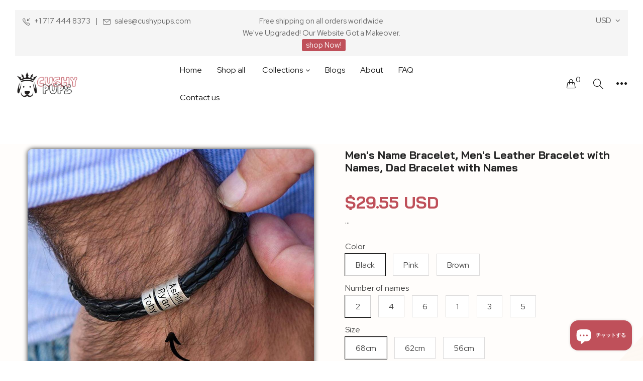

--- FILE ---
content_type: text/html; charset=utf-8
request_url: https://www.google.com/recaptcha/api2/aframe
body_size: 119
content:
<!DOCTYPE HTML><html><head><meta http-equiv="content-type" content="text/html; charset=UTF-8"></head><body><script nonce="rYR7VWbKPUG99SM8k_sfTg">/** Anti-fraud and anti-abuse applications only. See google.com/recaptcha */ try{var clients={'sodar':'https://pagead2.googlesyndication.com/pagead/sodar?'};window.addEventListener("message",function(a){try{if(a.source===window.parent){var b=JSON.parse(a.data);var c=clients[b['id']];if(c){var d=document.createElement('img');d.src=c+b['params']+'&rc='+(localStorage.getItem("rc::a")?sessionStorage.getItem("rc::b"):"");window.document.body.appendChild(d);sessionStorage.setItem("rc::e",parseInt(sessionStorage.getItem("rc::e")||0)+1);localStorage.setItem("rc::h",'1768828431868');}}}catch(b){}});window.parent.postMessage("_grecaptcha_ready", "*");}catch(b){}</script></body></html>

--- FILE ---
content_type: application/javascript; charset=utf-8
request_url: https://d1um8515vdn9kb.cloudfront.net/libs/js/gfv1pfileupload.js?gemv=1738650077444
body_size: 3583
content:
(()=>{"use strict";var n=function(){return(n=Object.assign||function(e){for(var i,t=1,o=arguments.length;t<o;t++)for(var n in i=arguments[t])Object.prototype.hasOwnProperty.call(i,n)&&(e[n]=i[n]);return e}).apply(this,arguments)};Object.create;Object.create;function e(){Object.defineProperty(this,"gfFirstLoadVimeo",{enumerable:!0,configurable:!0,writable:!0,value:!0}),Object.defineProperty(this,"gfFirstLoadYoutube",{enumerable:!0,configurable:!0,writable:!0,value:!0}),Object.defineProperty(this,"gfLoadedVimeo",{enumerable:!0,configurable:!0,writable:!0,value:!1}),Object.defineProperty(this,"gfLoadedYoutube",{enumerable:!0,configurable:!0,writable:!0,value:!1}),Object.defineProperty(this,"gfLoadingVimeoList",{enumerable:!0,configurable:!0,writable:!0,value:[]}),Object.defineProperty(this,"gfLoadingYoutubeList",{enumerable:!0,configurable:!0,writable:!0,value:[]}),window.gfListVideoPlayer={},window.gfCurrentVideoPlayer=""}Object.defineProperty(e.prototype,"newYoutube",{enumerable:!1,configurable:!0,writable:!0,value:function(e,i,t){window.gfListVideoPlayer[e]?(window.gfCurrentVideoPlayer=e,t(e)):window.gfListVideoPlayer[e]=new window.YT.Player(e,{videoId:i,playerVars:{autoplay:0,autohide:1,modestbranding:1,rel:0,showinfo:0,controls:1,disablekb:1,enablejsapi:0,iv_load_policy:3,hd:1},events:{onReady:function(){window.gfCurrentVideoPlayer=e,t&&t(e)}}})}}),Object.defineProperty(e.prototype,"loadYoutube",{enumerable:!1,configurable:!0,writable:!0,value:function(e,i,t){var o,n=this;t=t||function(){},this.gfLoadedYoutube||window.YT&&window.YT.loaded?this.newYoutube(e,i,t):(this.gfLoadingYoutubeList.push({targetId:e,videoId:i,callback:t}),o=function(){},window.onYouTubeIframeAPIReady&&(o=window.onYouTubeIframeAPIReady),window.onYouTubeIframeAPIReady=function(){n.gfLoadedYoutube=!0;for(var e=0;e<n.gfLoadingYoutubeList.length;e++)n.newYoutube(n.gfLoadingYoutubeList[e].targetId,n.gfLoadingYoutubeList[e].videoId,n.gfLoadingYoutubeList[e].callback);o()},this.gfFirstLoadYoutube&&(this.gfFirstLoadYoutube=!1,e="https://www.youtube.com/iframe_api",0==jQuery(document).find("script[src^='"+e+"']").length)&&((i=document.createElement("script")).onload=function(){},(t=document.getElementsByTagName("script")[0]).parentNode.insertBefore(i,t),i.src=e))}}),Object.defineProperty(e.prototype,"newVimeo",{enumerable:!1,configurable:!0,writable:!0,value:function(e,i,t,o){window.gfListVideoPlayer[e]?(window.gfCurrentVideoPlayer=e,t&&t(e)):(i={url:i,loop:!1,autoplay:!1,title:!1,byline:!1},Object(i).responsive=!0,o&&Object.keys(o).length&&(i=n(n({},i),o)),window.gfListVideoPlayer[e]=new window.Vimeo.Player(e,i),window.gfListVideoPlayer[e].on("loaded",function(){window.gfCurrentVideoPlayer=e,t&&t(e)}))}}),Object.defineProperty(e.prototype,"loadVimeo",{enumerable:!1,configurable:!0,writable:!0,value:function(e,i,t,o){var n=this;t=t||function(){},this.gfLoadedVimeo||window.Vimeo?this.newVimeo(e,i,t,o):(this.gfLoadingVimeoList.push({targetId:e,videoUrl:i,callback:t,args:o}),this.gfFirstLoadVimeo&&(this.gfFirstLoadVimeo=!1,e="https://player.vimeo.com/api/player.js",0==jQuery(document).find("script[src^='"+e+"']").length)&&((i=document.createElement("script")).onload=function(){n.gfLoadedVimeo=!0;for(var e=0;e<n.gfLoadingVimeoList.length;e++)n.newVimeo(n.gfLoadingVimeoList[e].targetId,n.gfLoadingVimeoList[e].videoUrl,n.gfLoadingVimeoList[e].callback,n.gfLoadingVimeoList[e].args)},(t=document.getElementsByTagName("script")[0]).parentNode.insertBefore(i,t),i.src=e))}}),Object.defineProperty(e.prototype,"newHtml5Video",{enumerable:!1,configurable:!0,writable:!0,value:function(e,i,t){if(window.gfListVideoPlayer[e])window.gfCurrentVideoPlayer=e,t&&t(e);else{for(var o=e+"-video",n='<video id="'+o+'" controls>',a=0;a<i.length;a++)n+='<source src="'+i[a].src+'" type="'+i[a].type+'">';n+="Your browser does not support HTML5 video.</video>";var r=$("#"+e);r.html(n),window.gfListVideoPlayer[e]=r.find("#"+o).on("loadstart",function(){window.gfCurrentVideoPlayer=e,t&&t(e)})}}}),Object.defineProperty(e.prototype,"pauseCurrentVideo",{enumerable:!1,configurable:!0,writable:!0,value:function(){var e;window.gfCurrentVideoPlayer&&window.gfListVideoPlayer&&(e=window.gfListVideoPlayer[window.gfCurrentVideoPlayer])&&(null!=e.pause?e.pause():e[0]&&null!=e[0].pause?e[0].pause():null!=e.pauseVideo&&e.pauseVideo())}}),Object.defineProperty(e.prototype,"playCurrentVideo",{enumerable:!1,configurable:!0,writable:!0,value:function(){var e;window.gfCurrentVideoPlayer&&window.gfListVideoPlayer&&(e=window.gfListVideoPlayer[window.gfCurrentVideoPlayer])&&(null!=e.play?e.play():e[0]&&null!=e[0].play?e[0].play():null!=e.playVideo&&e.playVideo())}});new e;var h,i=window.GemQuery||jQuery;(h=i).gfv1PFileUpload=function(e,i){var o,f=this,t={},p=(this.settings={},h(e)),n=p.parent(),e=n.attr("data-id"),c=p.find("#gf_img_picker-"+e),l=p.find(".gf_remove_img"),d=p.find(".gf_file-upload").find(".gf_upload-preview"),u=d.find(".gf_img_preview_frame"),s=p.find(".gf_btn-upload"),a={},g=.425,r=h(".gryffeditor").hasClass("editing")?"dev":"production",m=p.attr("data-required");this.init=function(){var e;this.settings=h.extend({},t,i),f.setInputFileRequired(m),"dev"==r?(e={},e=window.gfUploadFile||{},c.attr("multiple")?f.resetUpload():e&&!h.isEmptyObject(e)?(d.show(),l.show(),this.syncDimestion(d),this.renderPreview(e),s.hide()):(d.hide(),l.hide(),s.show(),this.syncDimestion(s))):(window.gfUploadFile||c.val(""),d.hide(),l.hide(),s.show(),this.syncDimestion(s)),l.off("click").on("click",function(){window.gfUploadFile={},c.val(""),f.syncDimestion(s),f.resetUpload()}),s.off("click").on("click",function(){o={}}),c.off("change").on("change",function(e){var i=c[0];c.attr("multiple")?(f.uploadMultiple(i),f.validateUploadMultiple(i),e.target.value=null):(f.readURL(i),f.removeImg())})},this.uploadMultiple=function(e){for(var i=e.files,e=p.find(".gf-upload-multiple-item").last(),t=(t=e&&e.attr("data-index"))&&parseInt(t)||0,o=0;o<i.length;o++){var n=i[o],a=t+o+1,a=parseInt(a),r=p.find(".gf_file-upload"),l=c.attr("id"),d=c.attr("accept"),u=c.attr("data-name"),u=u&&u.split("["),s=u&&u.length&&u[0]||"properties",u=(u=u&&u.length&&u[1]||"File")&&u.replace("]",""),s="".concat(s,"[").concat(u).concat(a,"]"),u="<input type='file' name='".concat(s,"' class='gf_img_picker-multiple' id='").concat(l,"' accept='").concat(d,"' style='display: none;' />"),l=(l=(l="<div class='gf-upload-multiple-item gf-upload-multiple-item".concat(a,"' data-index=").concat(a,">"))+"<span class='gf-upload-multiple-item--close'><span class='fa fa-close'></span></span>"+"<div class='gf-upload-multiple-item--preview'></div>")+u+"</div>";r.append(l);d=r.find("input[name='".concat(s,"']"))[0];d.files=new f.fileListItems([n]),f.readURL(d,!0,a),f.renderRemoveMultipleItem(),f.setInputFileMultipleRequired(m)}},this.validateUploadMultiple=function(e){for(var i=e.files,t=!1,o=!1,n="",a=0;a<i.length;a++){var r=i[a];19922944<=r.size&&(t=!0,n=r.size),r&&"Unknown"!=f.getFileType(r.type)||(o=!0)}t&&alert("File to large! The maximum file size for a media file is 19 MB. (your file size is ["+this.formatSizeUnits(n)+"] )"),o&&alert("File invalid! Shopify only allow upload file type: Image: jpg/jpeg/png/gif or Video mp4/mov or Audio: mp3")},this.renderRemoveMultipleItem=function(){p.find(".gf_file-upload").find(".gf-upload-multiple-item--close").on("click",function(e){e.preventDefault(),$(this).parent().remove(),f.sortMultipleItem(),f.setInputFileMultipleRequired(m)})},this.removeMultipleItemByIndex=function(e){void 0===e&&(e=0),p.find(".gf_file-upload").find(".gf-upload-multiple-item").each(function(){($(this).attr("data-index")||0)==e&&$(this).remove()})},this.sortMultipleItem=function(){p.find(".gf_file-upload").find(".gf-upload-multiple-item").each(function(e){e+=1,$(this).removeAttr("class"),$(this).addClass("gf-upload-multiple-item gf-upload-multiple-item".concat(e)),$(this).attr("data-index",e);var i=$(this).find(".gf_img_picker-multiple"),e="properties[File".concat(e,"]");i.attr("name",e)})},this.renderMultiplePreview=function(e,i){void 0===i&&(i=0);var i=p.find(".gf_file-upload").find(".gf-upload-multiple-item".concat(i)),t=i&&i.outerWidth()||"200",i=(i.css({height:t+"px"}),i.find(".gf-upload-multiple-item--preview")),o=e&&e.url?'<img style="height:'+t+'px" src="'+e.url+'" >':"",n=e&&e.url?'<video style="height:'+t+'px" class="gf_thumb_preview"><source src="'+e.url+'"></video>':"",a=e&&e.url?'<audio controls class="gf_thumb_preview"><source src="'+e.url+'">Your browser does not support the audio element.</audio>':"",r="";switch(e?e.thumbType:"notpicked"){case"image":r=o;break;case"video":r=n;break;case"audio":r=a;break;case"notpicked":r='<div class="gf_thumb_preview" id="gf_no-file-selected">Select a file</div>';break;default:r='<div class="gf_thumb_preview">Unknowns</div>'}i.append(r)},this.fileListItems=function(e){for(var i=new ClipboardEvent("").clipboardData||new DataTransfer,t=0,o=e.length;t<o;t++)i.items.add(e[t]);return i.files},this.setInputFileRequired=function(e){"1"==e?c.attr("required","required"):c.removeAttr("required"),f.setInputFileMultipleRequired(e)},this.setInputFileMultipleRequired=function(e){var i;c.attr("multiple")&&"1"==e&&(e=p.find(".gf-upload-multiple-item"),i=c.attr("data-name")||"properties[File]",e&&0<e.length?(c.removeAttr("required"),c.removeAttr("name")):(c.attr("required","required"),c.attr("name",i)))},this.resetUpload=function(){this.removeImg(),d.hide(),l.hide(),s.show()},this.renderPreview=function(e){var i=e&&e.url?'<img src="'+e.url+'" >':"",t=e&&e.url?'<video class="gf_thumb_preview"><source src="'+e.url+'"></video>':"",o=e&&e.url?'<audio controls class="gf_thumb_preview"><source src="'+e.url+'">Your browser does not support the audio element.</audio>':"",n="",a=!1;switch(e?e.thumbType:"notpicked"){case"image":n=i,a=!0;break;case"video":n=t,a=!1;break;case"audio":n=o,a=!1;break;case"notpicked":a=!(n='<div class="gf_thumb_preview" id="gf_no-file-selected">Select a file</div>');break;default:a=!(n='<div class="gf_thumb_preview">Unknowns</div>')}e&&e.name&&e.size&&e.type?(p.find(".gfu_preview_heading_name").html(e.name).show(),p.find(".gfu_preview_heading_size").html(e.size).show(),p.find(".gfu_preview_heading_type").html(e.type).show(),p.find(".gf_no-file-selected").remove(),s.hide(),d.show(),l.show(),this.syncDimestion(d)):(p.find(".gfu_preview_heading_name").hide(),p.find(".gfu_preview_heading_size").hide(),p.find(".gfu_preview_heading_type").hide(),s.show(),d.hide(),l.hide()),0<p.find(".gf_thumb_preview").length&&p.find(".gf_thumb_preview").not(":first").remove(),u.append(n);var r,e=p.find(".gf_file-upload").width()||1;a?(r=p.find(".gf_file-upload").height()||145,g=r/e):(r=(g=g<=.425?.425:g)?e*g:.425*e,p.find(".gf_thumb_preview").height(r))},this.readURL=function(e,i,t){void 0===i&&(i=!1),void 0===t&&(t=0),e.files&&0<e.files.length?(e=e.files[0]).size<=19922944?(o=e,this.setFileData(e,i,t)):i?f.removeMultipleItemByIndex(t):(alert("File to large! The maximum file size for a media file is 19 MB. (your file size is ["+this.formatSizeUnits(e.size)+"] )"),o&&this.setFileData(o,i,t)):o&&this.setFileData(o,i,t)},this.setFileData=function(i,t,o){var e,n;void 0===t&&(t=!1),void 0===o&&(o=0),h.isEmptyObject(i)||(e=new FileReader,n=this,e.onload=function(e){if(a={id:n.getModuleId(),name:i.name,type:n.getFileType(i.type),size:n.formatSizeUnits(i.size),url:e.target.result,thumbType:n.getThumbnailType(i.type)},i.type){e=i.type;if(-1!==e.indexOf("video")||-1!==e.indexOf("audio"))try{a.url=URL.createObjectURL(i)}catch(e){console.log(e)}}if(!i||"Unknown"==n.getFileType(i.type))return t?void n.removeMultipleItemByIndex(o):(n.resetUpload(),void alert("File invalid! Shopify only allow upload file type: Image: jpg/jpeg/png/gif or Video mp4/mov or Audio: mp3"));t?n.renderMultiplePreview(a,o):n.renderPreview(a),setTimeout(function(){window.gfUploadFile=a},50)},e.readAsDataURL(i))},this.getModuleId=function(){var e=n.attr("data-id");return e||Math.round((new Date).getTime()+100*Math.random()+100*Math.random()).toString()},this.getFileType=function(e){e={"image/jpeg":"jpg","image/png":"png","image/gif":"gif","image/svg+xml":"svg","video/mp4":"mp4","video/quicktime":"mov","audio/mpeg":"mp3"}[e];return e||"Unknown"},this.getThumbnailType=function(e){var i="";return i=e?e.includes("image")?"image":e.includes("video")?"video":e.includes("audio")?"audio":"Unknown":i},this.formatSizeUnits=function(e){return 1073741824<=e?(e/1073741824).toFixed(2)+" GB":1048576<=e?(e/1048576).toFixed(2)+" MB":1024<=e?(e/1024).toFixed(2)+" KB":1<e?e+" bytes":1==e?e+" byte":"0 bytes"},this.removeImg=function(){a={};var e=u.find("img"),i=p.find(".gf_thumb_preview");e.remove(),i.remove()},this.getFileString=function(e){var i="";return i=e&&e.name?e.name+this.getFileType(e.type)+e.size:i},this.syncDimestion=function(e){c.width(e.css("width"))},this.init()},h.fn.gfv1PFileUpload=function(i){return this.each(function(){var e;null==h(this).data("gfv1pfileupload")&&(e=new h.gfv1PFileUpload(this,i),h(this).data("gfv1pfileupload",e))})}})();

--- FILE ---
content_type: image/svg+xml
request_url: https://ucarecdn.com/d85e7cd8-bed2-4fa1-93e6-35d44fd064d1/jewels.svg
body_size: 6190
content:
<svg width="38" height="45" viewBox="0 0 38 45" fill="none" xmlns="http://www.w3.org/2000/svg">
<path d="M24.3396 38.6754C24.4665 37.6932 24.8169 36.7544 25.363 35.9331C25.3759 35.9093 25.3875 35.8847 25.3975 35.8595C37.0947 28.8987 37.7936 13.6886 37.7994 13.5199C37.812 13.179 37.591 12.8745 37.2663 12.7854C35.8993 12.4035 34.5987 11.8097 33.4106 11.0251C33.5828 10.2247 33.3017 9.39358 32.6812 8.86902C32.0606 8.34445 31.2039 8.21366 30.4586 8.52973C29.615 7.62095 28.8654 6.62708 28.2214 5.56352C28.2094 5.54384 28.1966 5.52484 28.1833 5.5062C27.6931 4.71686 27.2728 3.88507 26.9272 3.02054C26.6522 1.15071 22.6957 0.292969 18.9999 0.292969C15.3042 0.292969 11.3477 1.15071 11.0727 3.02054C10.7271 3.88507 10.3068 4.71686 9.81661 5.5062C9.80323 5.52484 9.79051 5.54384 9.77848 5.56352C9.13449 6.62708 8.38482 7.62095 7.54127 8.52973C6.79593 8.21125 5.93763 8.34102 5.31643 8.86627C4.69514 9.39143 4.41466 10.2242 4.5893 11.0252C3.40113 11.8098 2.10051 12.4035 0.733621 12.7855C0.408995 12.8746 0.187918 13.1791 0.200459 13.52C0.206305 13.6887 0.905042 28.8979 12.6023 35.8595C12.6124 35.8848 12.6239 35.9093 12.6369 35.9331C13.1791 36.7562 13.5278 37.6946 13.6562 38.6759C9.04763 39.1119 6.70746 40.0132 6.70746 41.3598C6.70746 44.1515 16.9472 44.293 18.9999 44.293C21.0527 44.293 31.2924 44.1515 31.2924 41.3597C31.2924 40.0127 28.9509 39.1112 24.3396 38.6754ZM31.2924 9.82627C31.6916 9.8267 32.0151 10.1547 32.0155 10.5596C32.0155 10.9646 31.6918 11.2929 31.2924 11.2929C30.893 11.2929 30.5694 10.9646 30.5694 10.5596C30.5694 10.1546 30.893 9.82627 31.2924 9.82627ZM29.8462 13.1263C29.8462 13.7338 29.3606 14.2263 28.7616 14.2263C28.1628 14.2256 27.6776 13.7335 27.677 13.1263C27.677 12.5188 28.1626 12.0263 28.7616 12.0263C29.3606 12.0263 29.8462 12.5188 29.8462 13.1263ZM18.9999 1.75966C23.1916 1.75966 25.3594 2.81128 25.5056 3.22636C25.3594 3.64135 23.1916 4.69297 18.9999 4.69297C14.7701 4.69297 12.6016 3.62227 12.4907 3.23736C12.6016 2.83027 14.7701 1.75966 18.9999 1.75966ZM10.9867 6.37159L11.0164 6.32681V6.32716C11.4058 5.69259 11.7054 5.12592 11.9304 4.66401C12.3309 4.93987 12.7659 5.16055 13.2239 5.32006C13.2742 5.34515 13.3273 5.36397 13.3822 5.37617C15.204 5.92849 17.0989 6.19275 19 6.15949C20.9014 6.19266 22.7965 5.92841 24.6184 5.37591C24.6723 5.3638 24.7246 5.34523 24.7742 5.32066C25.2328 5.16107 25.6684 4.94021 26.0696 4.66392C26.2946 5.12575 26.5943 5.69251 26.9836 6.32707V6.32673L27.0132 6.3715C27.7 7.49934 28.4971 8.55423 29.3924 9.52008C29.2182 9.83822 29.1257 10.1957 29.1232 10.5596C29.1232 10.5724 29.1268 10.5842 29.127 10.597C29.0063 10.5755 28.8842 10.5629 28.7618 10.5596C27.4652 10.5638 26.3825 11.5631 26.2563 12.8717C26.0128 12.8008 25.7611 12.7632 25.5079 12.7596C24.1085 12.7625 22.912 13.7812 22.6668 15.1785C21.354 14.6612 19.862 15.0814 19.0001 16.211C18.3891 15.424 17.4571 14.9631 16.4693 14.9596C16.0808 14.9624 15.6959 15.0366 15.3334 15.1785C15.0882 13.7812 13.8917 12.7626 12.4923 12.7596C12.2391 12.7631 11.9873 12.8008 11.7439 12.8717C11.6178 11.5631 10.535 10.5639 9.23846 10.5596C9.11593 10.5629 8.99391 10.5755 8.87324 10.597C8.87341 10.5843 8.87697 10.5725 8.87697 10.5596C8.87451 10.1957 8.7819 9.83822 8.60776 9.52008C9.50283 8.55431 10.3 7.49952 10.9867 6.37159ZM26.9539 15.693C26.9539 16.503 26.3064 17.1597 25.5077 17.1597C24.7094 17.1587 24.0624 16.5027 24.0615 15.693C24.0615 14.8829 24.709 14.2263 25.5077 14.2263C26.3064 14.2263 26.9539 14.8829 26.9539 15.693ZM23.3384 18.2597C23.3384 19.2722 22.5291 20.093 21.5308 20.093C20.5324 20.093 19.7231 19.2722 19.7231 18.2597C19.7241 17.2476 20.5328 16.4274 21.5308 16.4264C22.5291 16.4263 23.3384 17.2471 23.3384 18.2597ZM18.2769 18.2597C18.2769 19.2722 17.4676 20.093 16.4692 20.093C15.4708 20.093 14.6615 19.2722 14.6615 18.2597C14.6625 17.2476 15.4713 16.4274 16.4692 16.4264C17.4676 16.4263 18.2769 17.2471 18.2769 18.2597ZM13.9384 15.693C13.9384 16.503 13.2909 17.1597 12.4922 17.1597C11.6934 17.1597 11.046 16.503 11.046 15.693C11.0469 14.8834 11.6939 14.2272 12.4922 14.2263C13.2909 14.2263 13.9384 14.8829 13.9384 15.693ZM9.23829 12.0263C9.83729 12.0263 10.3229 12.5188 10.3229 13.1263C10.3229 13.7338 9.83729 14.2263 9.23829 14.2263C8.63929 14.2263 8.15366 13.7338 8.15366 13.1263C8.15434 12.519 8.63954 12.027 9.23829 12.0263ZM6.70746 9.82627C7.10682 9.82627 7.43052 10.1546 7.43052 10.5596C7.43052 10.9646 7.10682 11.2929 6.70746 11.2929C6.3081 11.2929 5.9844 10.9646 5.9844 10.5596C5.98483 10.1548 6.30835 9.8267 6.70746 9.82627ZM1.68682 14.0301C2.98278 13.612 4.21773 13.0196 5.35854 12.2689C5.73952 12.5843 6.21565 12.7575 6.70746 12.7597C6.72017 12.7597 6.73178 12.7561 6.74432 12.7559C6.72314 12.8783 6.71077 13.0021 6.70746 13.1264C6.70916 14.5432 7.84124 15.6913 9.23829 15.6931C9.36082 15.6897 9.48284 15.6772 9.6035 15.6556C9.60333 15.6684 9.59977 15.6802 9.59977 15.6931C9.60147 17.3124 10.8954 18.6246 12.4921 18.6264C12.7454 18.6228 12.9971 18.5851 13.2406 18.5142C13.3339 19.8648 14.2371 21.0178 15.5132 21.4154C16.7893 21.8129 18.175 21.3728 18.9998 20.3082C19.8245 21.3728 21.2102 21.8128 22.4863 21.4154C23.7625 21.0178 24.6658 19.8648 24.759 18.5142C25.0025 18.5851 25.2542 18.6227 25.5074 18.6264C27.1041 18.6246 28.3981 17.3124 28.3998 15.6931C28.3998 15.6802 28.3962 15.6684 28.396 15.6556C28.5167 15.6772 28.6388 15.6897 28.7612 15.6931C30.1583 15.6913 31.2904 14.5432 31.2921 13.1264C31.2888 13.0021 31.2764 12.8783 31.2552 12.7559C31.2677 12.7561 31.2794 12.7597 31.2921 12.7597C31.7839 12.7575 32.2601 12.5843 32.6411 12.2689C33.7821 13.0198 35.0172 13.6122 36.3135 14.0302C36.0402 17.0874 34.0538 31.6713 20.938 36.3407C19.6831 36.7827 18.3179 36.783 17.0628 36.3414C3.96488 31.678 1.96366 17.0884 1.68682 14.0301ZM18.9999 42.8263C12.7055 42.8263 9.08432 41.9264 8.26873 41.3632C8.72589 41.0595 10.2249 40.4859 13.6782 40.1467C13.6432 40.4897 13.5795 40.8291 13.4878 41.1612C13.4169 41.4139 13.4846 41.6856 13.6653 41.8738C13.8459 42.062 14.1121 42.1378 14.363 42.0726C14.6139 42.0074 14.8112 41.8111 14.8804 41.558C15.2968 40.0481 15.2465 38.445 14.7362 36.9651C15.3311 37.237 15.9412 37.4962 16.5857 37.7255C18.15 38.2758 19.8515 38.2755 21.4157 37.7249C22.0597 37.4956 22.6693 37.2366 23.2638 36.965C22.7534 38.445 22.7031 40.0481 23.1196 41.558C23.1887 41.8111 23.3861 42.0075 23.637 42.0726C23.8879 42.1378 24.1539 42.062 24.3347 41.8738C24.5154 41.6856 24.5831 41.4139 24.5121 41.1612C24.4203 40.8291 24.3561 40.4896 24.3204 40.1466C27.7747 40.4857 29.2739 41.0594 29.7311 41.3632C28.9155 41.9265 25.2944 42.8263 18.9999 42.8263Z" fill="black"/>
</svg>


--- FILE ---
content_type: text/javascript; charset=utf-8
request_url: https://cushypups.com/ja/products/personalized-custom-mens-leather-bracelet.js
body_size: 2500
content:
{"id":7010176303213,"title":"Men's Name Bracelet, Men's Leather Bracelet with Names, Dad Bracelet with Names","handle":"personalized-custom-mens-leather-bracelet","description":"\u003cp\u003e\u003cspan data-mce-fragment=\"1\"\u003eCelebrate the special men in your life with our Men's Name Bracelet collection. These personalized leather bracelets feature engraved names or initials, adding a stylish and sentimental touch to their accessories. Whether it's a Men's Leather Bracelet with Names or a Dad Bracelet with Names, these bracelets are designed to reflect their unique identity and cherished connections. Crafted with high-quality materials and attention to detail, our bracelets offer both style and significance, making them perfect gifts for special occasions or everyday wear.\u003c\/span\u003e\u003c\/p\u003e\n\u003cp\u003eMaterial: leather + stainless steel\u003c\/p\u003e","published_at":"2023-05-25T14:33:52-04:00","created_at":"2023-05-19T09:19:49-04:00","vendor":"CB","type":"bracelet","tags":["17","19","3"],"price":2770,"price_min":2770,"price_max":3690,"available":true,"price_varies":true,"compare_at_price":null,"compare_at_price_min":0,"compare_at_price_max":0,"compare_at_price_varies":false,"variants":[{"id":40643460825197,"title":"Black \/ 2 \/ 68cm","option1":"Black","option2":"2","option3":"68cm","sku":"XO2023021400010024","requires_shipping":true,"taxable":false,"featured_image":{"id":30168629411949,"product_id":7010176303213,"position":4,"created_at":"2023-06-11T14:19:02-04:00","updated_at":"2023-06-11T14:19:02-04:00","alt":"Men's Name Bracelet, Men's Leather Bracelet with Names, Dad Bracelet with Names - Cushy Pups","width":1000,"height":1000,"src":"https:\/\/cdn.shopify.com\/s\/files\/1\/0276\/3469\/6301\/files\/men-s-name-bracelet-men-s-leather-bracelet-with-names-dad-bracelet-with-names-cushy-pups-4_89daef36-9f05-47de-8152-a05790520dac.jpg?v=1686507542","variant_ids":[40643460825197,40643461185645,40643461283949,40643461349485,40643461382253,40643461447789,40643461546093,40643461611629,40643461709933,40643461972077,40643462070381,40643462168685,40643462234221,40643462299757,40643462365293,40643462398061,40643462463597,40643462529133]},"available":true,"name":"Men's Name Bracelet, Men's Leather Bracelet with Names, Dad Bracelet with Names - Black \/ 2 \/ 68cm","public_title":"Black \/ 2 \/ 68cm","options":["Black","2","68cm"],"price":2955,"weight":100,"compare_at_price":null,"inventory_management":"shopify","barcode":null,"featured_media":{"alt":"Men's Name Bracelet, Men's Leather Bracelet with Names, Dad Bracelet with Names - Cushy Pups","id":22471283114093,"position":4,"preview_image":{"aspect_ratio":1.0,"height":1000,"width":1000,"src":"https:\/\/cdn.shopify.com\/s\/files\/1\/0276\/3469\/6301\/files\/men-s-name-bracelet-men-s-leather-bracelet-with-names-dad-bracelet-with-names-cushy-pups-4_89daef36-9f05-47de-8152-a05790520dac.jpg?v=1686507542"}},"requires_selling_plan":false,"selling_plan_allocations":[]},{"id":40643460857965,"title":"Pink \/ 4 \/ 68cm","option1":"Pink","option2":"4","option3":"68cm","sku":"XO2023021400010048","requires_shipping":true,"taxable":false,"featured_image":{"id":30168629051501,"product_id":7010176303213,"position":3,"created_at":"2023-06-11T14:18:57-04:00","updated_at":"2023-06-11T14:18:57-04:00","alt":"Men's Name Bracelet, Men's Leather Bracelet with Names, Dad Bracelet with Names - Cushy Pups","width":1000,"height":1000,"src":"https:\/\/cdn.shopify.com\/s\/files\/1\/0276\/3469\/6301\/files\/men-s-name-bracelet-men-s-leather-bracelet-with-names-dad-bracelet-with-names-cushy-pups-3_c180d8cb-046f-4c9a-9edf-06c1514f18a2.jpg?v=1686507537","variant_ids":[40643460857965,40643460923501,40643461021805,40643461120109,40643461218413,40643461480557,40643461578861,40643461644397,40643461677165,40643461742701,40643461808237,40643461873773,40643461939309,40643462004845,40643462103149,40643462430829,40643462496365,40643462561901]},"available":true,"name":"Men's Name Bracelet, Men's Leather Bracelet with Names, Dad Bracelet with Names - Pink \/ 4 \/ 68cm","public_title":"Pink \/ 4 \/ 68cm","options":["Pink","4","68cm"],"price":3325,"weight":100,"compare_at_price":null,"inventory_management":"shopify","barcode":null,"featured_media":{"alt":"Men's Name Bracelet, Men's Leather Bracelet with Names, Dad Bracelet with Names - Cushy Pups","id":22471282819181,"position":3,"preview_image":{"aspect_ratio":1.0,"height":1000,"width":1000,"src":"https:\/\/cdn.shopify.com\/s\/files\/1\/0276\/3469\/6301\/files\/men-s-name-bracelet-men-s-leather-bracelet-with-names-dad-bracelet-with-names-cushy-pups-3_c180d8cb-046f-4c9a-9edf-06c1514f18a2.jpg?v=1686507537"}},"requires_selling_plan":false,"selling_plan_allocations":[]},{"id":40643460890733,"title":"Brown \/ 6 \/ 62cm","option1":"Brown","option2":"6","option3":"62cm","sku":"XO2023021400010071","requires_shipping":true,"taxable":false,"featured_image":{"id":30168629608557,"product_id":7010176303213,"position":5,"created_at":"2023-06-11T14:19:06-04:00","updated_at":"2023-06-11T14:19:06-04:00","alt":"Men's Name Bracelet, Men's Leather Bracelet with Names, Dad Bracelet with Names - Cushy Pups","width":1000,"height":1000,"src":"https:\/\/cdn.shopify.com\/s\/files\/1\/0276\/3469\/6301\/files\/men-s-name-bracelet-men-s-leather-bracelet-with-names-dad-bracelet-with-names-cushy-pups-5_6d9e2d46-f364-4ae3-b2f1-d8d178076b94.jpg?v=1686507546","variant_ids":[40643460890733,40643460956269,40643460989037,40643461054573,40643461087341,40643461152877,40643461251181,40643461316717,40643461415021,40643461513325,40643461775469,40643461841005,40643461906541,40643462037613,40643462135917,40643462201453,40643462266989,40643462332525]},"available":true,"name":"Men's Name Bracelet, Men's Leather Bracelet with Names, Dad Bracelet with Names - Brown \/ 6 \/ 62cm","public_title":"Brown \/ 6 \/ 62cm","options":["Brown","6","62cm"],"price":3690,"weight":100,"compare_at_price":null,"inventory_management":"shopify","barcode":null,"featured_media":{"alt":"Men's Name Bracelet, Men's Leather Bracelet with Names, Dad Bracelet with Names - Cushy Pups","id":22471283310701,"position":5,"preview_image":{"aspect_ratio":1.0,"height":1000,"width":1000,"src":"https:\/\/cdn.shopify.com\/s\/files\/1\/0276\/3469\/6301\/files\/men-s-name-bracelet-men-s-leather-bracelet-with-names-dad-bracelet-with-names-cushy-pups-5_6d9e2d46-f364-4ae3-b2f1-d8d178076b94.jpg?v=1686507546"}},"requires_selling_plan":false,"selling_plan_allocations":[]},{"id":40643460923501,"title":"Pink \/ 2 \/ 56cm","option1":"Pink","option2":"2","option3":"56cm","sku":"XO2023021400010040","requires_shipping":true,"taxable":false,"featured_image":{"id":30168629051501,"product_id":7010176303213,"position":3,"created_at":"2023-06-11T14:18:57-04:00","updated_at":"2023-06-11T14:18:57-04:00","alt":"Men's Name Bracelet, Men's Leather Bracelet with Names, Dad Bracelet with Names - Cushy Pups","width":1000,"height":1000,"src":"https:\/\/cdn.shopify.com\/s\/files\/1\/0276\/3469\/6301\/files\/men-s-name-bracelet-men-s-leather-bracelet-with-names-dad-bracelet-with-names-cushy-pups-3_c180d8cb-046f-4c9a-9edf-06c1514f18a2.jpg?v=1686507537","variant_ids":[40643460857965,40643460923501,40643461021805,40643461120109,40643461218413,40643461480557,40643461578861,40643461644397,40643461677165,40643461742701,40643461808237,40643461873773,40643461939309,40643462004845,40643462103149,40643462430829,40643462496365,40643462561901]},"available":true,"name":"Men's Name Bracelet, Men's Leather Bracelet with Names, Dad Bracelet with Names - Pink \/ 2 \/ 56cm","public_title":"Pink \/ 2 \/ 56cm","options":["Pink","2","56cm"],"price":2955,"weight":100,"compare_at_price":null,"inventory_management":"shopify","barcode":null,"featured_media":{"alt":"Men's Name Bracelet, Men's Leather Bracelet with Names, Dad Bracelet with Names - Cushy Pups","id":22471282819181,"position":3,"preview_image":{"aspect_ratio":1.0,"height":1000,"width":1000,"src":"https:\/\/cdn.shopify.com\/s\/files\/1\/0276\/3469\/6301\/files\/men-s-name-bracelet-men-s-leather-bracelet-with-names-dad-bracelet-with-names-cushy-pups-3_c180d8cb-046f-4c9a-9edf-06c1514f18a2.jpg?v=1686507537"}},"requires_selling_plan":false,"selling_plan_allocations":[]},{"id":40643460956269,"title":"Brown \/ 4 \/ 56cm","option1":"Brown","option2":"4","option3":"56cm","sku":"XO2023021400010064","requires_shipping":true,"taxable":false,"featured_image":{"id":30168629608557,"product_id":7010176303213,"position":5,"created_at":"2023-06-11T14:19:06-04:00","updated_at":"2023-06-11T14:19:06-04:00","alt":"Men's Name Bracelet, Men's Leather Bracelet with Names, Dad Bracelet with Names - Cushy Pups","width":1000,"height":1000,"src":"https:\/\/cdn.shopify.com\/s\/files\/1\/0276\/3469\/6301\/files\/men-s-name-bracelet-men-s-leather-bracelet-with-names-dad-bracelet-with-names-cushy-pups-5_6d9e2d46-f364-4ae3-b2f1-d8d178076b94.jpg?v=1686507546","variant_ids":[40643460890733,40643460956269,40643460989037,40643461054573,40643461087341,40643461152877,40643461251181,40643461316717,40643461415021,40643461513325,40643461775469,40643461841005,40643461906541,40643462037613,40643462135917,40643462201453,40643462266989,40643462332525]},"available":true,"name":"Men's Name Bracelet, Men's Leather Bracelet with Names, Dad Bracelet with Names - Brown \/ 4 \/ 56cm","public_title":"Brown \/ 4 \/ 56cm","options":["Brown","4","56cm"],"price":3325,"weight":100,"compare_at_price":null,"inventory_management":"shopify","barcode":null,"featured_media":{"alt":"Men's Name Bracelet, Men's Leather Bracelet with Names, Dad Bracelet with Names - Cushy Pups","id":22471283310701,"position":5,"preview_image":{"aspect_ratio":1.0,"height":1000,"width":1000,"src":"https:\/\/cdn.shopify.com\/s\/files\/1\/0276\/3469\/6301\/files\/men-s-name-bracelet-men-s-leather-bracelet-with-names-dad-bracelet-with-names-cushy-pups-5_6d9e2d46-f364-4ae3-b2f1-d8d178076b94.jpg?v=1686507546"}},"requires_selling_plan":false,"selling_plan_allocations":[]},{"id":40643460989037,"title":"Brown \/ 6 \/ 68cm","option1":"Brown","option2":"6","option3":"68cm","sku":"XO2023021400010072","requires_shipping":true,"taxable":false,"featured_image":{"id":30168629608557,"product_id":7010176303213,"position":5,"created_at":"2023-06-11T14:19:06-04:00","updated_at":"2023-06-11T14:19:06-04:00","alt":"Men's Name Bracelet, Men's Leather Bracelet with Names, Dad Bracelet with Names - Cushy Pups","width":1000,"height":1000,"src":"https:\/\/cdn.shopify.com\/s\/files\/1\/0276\/3469\/6301\/files\/men-s-name-bracelet-men-s-leather-bracelet-with-names-dad-bracelet-with-names-cushy-pups-5_6d9e2d46-f364-4ae3-b2f1-d8d178076b94.jpg?v=1686507546","variant_ids":[40643460890733,40643460956269,40643460989037,40643461054573,40643461087341,40643461152877,40643461251181,40643461316717,40643461415021,40643461513325,40643461775469,40643461841005,40643461906541,40643462037613,40643462135917,40643462201453,40643462266989,40643462332525]},"available":true,"name":"Men's Name Bracelet, Men's Leather Bracelet with Names, Dad Bracelet with Names - Brown \/ 6 \/ 68cm","public_title":"Brown \/ 6 \/ 68cm","options":["Brown","6","68cm"],"price":3690,"weight":100,"compare_at_price":null,"inventory_management":"shopify","barcode":null,"featured_media":{"alt":"Men's Name Bracelet, Men's Leather Bracelet with Names, Dad Bracelet with Names - Cushy Pups","id":22471283310701,"position":5,"preview_image":{"aspect_ratio":1.0,"height":1000,"width":1000,"src":"https:\/\/cdn.shopify.com\/s\/files\/1\/0276\/3469\/6301\/files\/men-s-name-bracelet-men-s-leather-bracelet-with-names-dad-bracelet-with-names-cushy-pups-5_6d9e2d46-f364-4ae3-b2f1-d8d178076b94.jpg?v=1686507546"}},"requires_selling_plan":false,"selling_plan_allocations":[]},{"id":40643461021805,"title":"Pink \/ 1 \/ 56cm","option1":"Pink","option2":"1","option3":"56cm","sku":"XO2023021400010037","requires_shipping":true,"taxable":false,"featured_image":{"id":30168629051501,"product_id":7010176303213,"position":3,"created_at":"2023-06-11T14:18:57-04:00","updated_at":"2023-06-11T14:18:57-04:00","alt":"Men's Name Bracelet, Men's Leather Bracelet with Names, Dad Bracelet with Names - Cushy Pups","width":1000,"height":1000,"src":"https:\/\/cdn.shopify.com\/s\/files\/1\/0276\/3469\/6301\/files\/men-s-name-bracelet-men-s-leather-bracelet-with-names-dad-bracelet-with-names-cushy-pups-3_c180d8cb-046f-4c9a-9edf-06c1514f18a2.jpg?v=1686507537","variant_ids":[40643460857965,40643460923501,40643461021805,40643461120109,40643461218413,40643461480557,40643461578861,40643461644397,40643461677165,40643461742701,40643461808237,40643461873773,40643461939309,40643462004845,40643462103149,40643462430829,40643462496365,40643462561901]},"available":true,"name":"Men's Name Bracelet, Men's Leather Bracelet with Names, Dad Bracelet with Names - Pink \/ 1 \/ 56cm","public_title":"Pink \/ 1 \/ 56cm","options":["Pink","1","56cm"],"price":2770,"weight":100,"compare_at_price":null,"inventory_management":"shopify","barcode":null,"featured_media":{"alt":"Men's Name Bracelet, Men's Leather Bracelet with Names, Dad Bracelet with Names - Cushy Pups","id":22471282819181,"position":3,"preview_image":{"aspect_ratio":1.0,"height":1000,"width":1000,"src":"https:\/\/cdn.shopify.com\/s\/files\/1\/0276\/3469\/6301\/files\/men-s-name-bracelet-men-s-leather-bracelet-with-names-dad-bracelet-with-names-cushy-pups-3_c180d8cb-046f-4c9a-9edf-06c1514f18a2.jpg?v=1686507537"}},"requires_selling_plan":false,"selling_plan_allocations":[]},{"id":40643461054573,"title":"Brown \/ 3 \/ 56cm","option1":"Brown","option2":"3","option3":"56cm","sku":"XO2023021400010061","requires_shipping":true,"taxable":false,"featured_image":{"id":30168629608557,"product_id":7010176303213,"position":5,"created_at":"2023-06-11T14:19:06-04:00","updated_at":"2023-06-11T14:19:06-04:00","alt":"Men's Name Bracelet, Men's Leather Bracelet with Names, Dad Bracelet with Names - Cushy Pups","width":1000,"height":1000,"src":"https:\/\/cdn.shopify.com\/s\/files\/1\/0276\/3469\/6301\/files\/men-s-name-bracelet-men-s-leather-bracelet-with-names-dad-bracelet-with-names-cushy-pups-5_6d9e2d46-f364-4ae3-b2f1-d8d178076b94.jpg?v=1686507546","variant_ids":[40643460890733,40643460956269,40643460989037,40643461054573,40643461087341,40643461152877,40643461251181,40643461316717,40643461415021,40643461513325,40643461775469,40643461841005,40643461906541,40643462037613,40643462135917,40643462201453,40643462266989,40643462332525]},"available":true,"name":"Men's Name Bracelet, Men's Leather Bracelet with Names, Dad Bracelet with Names - Brown \/ 3 \/ 56cm","public_title":"Brown \/ 3 \/ 56cm","options":["Brown","3","56cm"],"price":3140,"weight":100,"compare_at_price":null,"inventory_management":"shopify","barcode":null,"featured_media":{"alt":"Men's Name Bracelet, Men's Leather Bracelet with Names, Dad Bracelet with Names - Cushy Pups","id":22471283310701,"position":5,"preview_image":{"aspect_ratio":1.0,"height":1000,"width":1000,"src":"https:\/\/cdn.shopify.com\/s\/files\/1\/0276\/3469\/6301\/files\/men-s-name-bracelet-men-s-leather-bracelet-with-names-dad-bracelet-with-names-cushy-pups-5_6d9e2d46-f364-4ae3-b2f1-d8d178076b94.jpg?v=1686507546"}},"requires_selling_plan":false,"selling_plan_allocations":[]},{"id":40643461087341,"title":"Brown \/ 5 \/ 68cm","option1":"Brown","option2":"5","option3":"68cm","sku":"XO2023021400010069","requires_shipping":true,"taxable":false,"featured_image":{"id":30168629608557,"product_id":7010176303213,"position":5,"created_at":"2023-06-11T14:19:06-04:00","updated_at":"2023-06-11T14:19:06-04:00","alt":"Men's Name Bracelet, Men's Leather Bracelet with Names, Dad Bracelet with Names - Cushy Pups","width":1000,"height":1000,"src":"https:\/\/cdn.shopify.com\/s\/files\/1\/0276\/3469\/6301\/files\/men-s-name-bracelet-men-s-leather-bracelet-with-names-dad-bracelet-with-names-cushy-pups-5_6d9e2d46-f364-4ae3-b2f1-d8d178076b94.jpg?v=1686507546","variant_ids":[40643460890733,40643460956269,40643460989037,40643461054573,40643461087341,40643461152877,40643461251181,40643461316717,40643461415021,40643461513325,40643461775469,40643461841005,40643461906541,40643462037613,40643462135917,40643462201453,40643462266989,40643462332525]},"available":true,"name":"Men's Name Bracelet, Men's Leather Bracelet with Names, Dad Bracelet with Names - Brown \/ 5 \/ 68cm","public_title":"Brown \/ 5 \/ 68cm","options":["Brown","5","68cm"],"price":3510,"weight":100,"compare_at_price":null,"inventory_management":"shopify","barcode":null,"featured_media":{"alt":"Men's Name Bracelet, Men's Leather Bracelet with Names, Dad Bracelet with Names - Cushy Pups","id":22471283310701,"position":5,"preview_image":{"aspect_ratio":1.0,"height":1000,"width":1000,"src":"https:\/\/cdn.shopify.com\/s\/files\/1\/0276\/3469\/6301\/files\/men-s-name-bracelet-men-s-leather-bracelet-with-names-dad-bracelet-with-names-cushy-pups-5_6d9e2d46-f364-4ae3-b2f1-d8d178076b94.jpg?v=1686507546"}},"requires_selling_plan":false,"selling_plan_allocations":[]},{"id":40643461120109,"title":"Pink \/ 1 \/ 62cm","option1":"Pink","option2":"1","option3":"62cm","sku":"XO2023021400010038","requires_shipping":true,"taxable":false,"featured_image":{"id":30168629051501,"product_id":7010176303213,"position":3,"created_at":"2023-06-11T14:18:57-04:00","updated_at":"2023-06-11T14:18:57-04:00","alt":"Men's Name Bracelet, Men's Leather Bracelet with Names, Dad Bracelet with Names - Cushy Pups","width":1000,"height":1000,"src":"https:\/\/cdn.shopify.com\/s\/files\/1\/0276\/3469\/6301\/files\/men-s-name-bracelet-men-s-leather-bracelet-with-names-dad-bracelet-with-names-cushy-pups-3_c180d8cb-046f-4c9a-9edf-06c1514f18a2.jpg?v=1686507537","variant_ids":[40643460857965,40643460923501,40643461021805,40643461120109,40643461218413,40643461480557,40643461578861,40643461644397,40643461677165,40643461742701,40643461808237,40643461873773,40643461939309,40643462004845,40643462103149,40643462430829,40643462496365,40643462561901]},"available":true,"name":"Men's Name Bracelet, Men's Leather Bracelet with Names, Dad Bracelet with Names - Pink \/ 1 \/ 62cm","public_title":"Pink \/ 1 \/ 62cm","options":["Pink","1","62cm"],"price":2770,"weight":100,"compare_at_price":null,"inventory_management":"shopify","barcode":null,"featured_media":{"alt":"Men's Name Bracelet, Men's Leather Bracelet with Names, Dad Bracelet with Names - Cushy Pups","id":22471282819181,"position":3,"preview_image":{"aspect_ratio":1.0,"height":1000,"width":1000,"src":"https:\/\/cdn.shopify.com\/s\/files\/1\/0276\/3469\/6301\/files\/men-s-name-bracelet-men-s-leather-bracelet-with-names-dad-bracelet-with-names-cushy-pups-3_c180d8cb-046f-4c9a-9edf-06c1514f18a2.jpg?v=1686507537"}},"requires_selling_plan":false,"selling_plan_allocations":[]},{"id":40643461152877,"title":"Brown \/ 3 \/ 62cm","option1":"Brown","option2":"3","option3":"62cm","sku":"XO2023021400010062","requires_shipping":true,"taxable":false,"featured_image":{"id":30168629608557,"product_id":7010176303213,"position":5,"created_at":"2023-06-11T14:19:06-04:00","updated_at":"2023-06-11T14:19:06-04:00","alt":"Men's Name Bracelet, Men's Leather Bracelet with Names, Dad Bracelet with Names - Cushy Pups","width":1000,"height":1000,"src":"https:\/\/cdn.shopify.com\/s\/files\/1\/0276\/3469\/6301\/files\/men-s-name-bracelet-men-s-leather-bracelet-with-names-dad-bracelet-with-names-cushy-pups-5_6d9e2d46-f364-4ae3-b2f1-d8d178076b94.jpg?v=1686507546","variant_ids":[40643460890733,40643460956269,40643460989037,40643461054573,40643461087341,40643461152877,40643461251181,40643461316717,40643461415021,40643461513325,40643461775469,40643461841005,40643461906541,40643462037613,40643462135917,40643462201453,40643462266989,40643462332525]},"available":true,"name":"Men's Name Bracelet, Men's Leather Bracelet with Names, Dad Bracelet with Names - Brown \/ 3 \/ 62cm","public_title":"Brown \/ 3 \/ 62cm","options":["Brown","3","62cm"],"price":3140,"weight":100,"compare_at_price":null,"inventory_management":"shopify","barcode":null,"featured_media":{"alt":"Men's Name Bracelet, Men's Leather Bracelet with Names, Dad Bracelet with Names - Cushy Pups","id":22471283310701,"position":5,"preview_image":{"aspect_ratio":1.0,"height":1000,"width":1000,"src":"https:\/\/cdn.shopify.com\/s\/files\/1\/0276\/3469\/6301\/files\/men-s-name-bracelet-men-s-leather-bracelet-with-names-dad-bracelet-with-names-cushy-pups-5_6d9e2d46-f364-4ae3-b2f1-d8d178076b94.jpg?v=1686507546"}},"requires_selling_plan":false,"selling_plan_allocations":[]},{"id":40643461185645,"title":"Black \/ 6 \/ 56cm","option1":"Black","option2":"6","option3":"56cm","sku":"XO2023021400010034","requires_shipping":true,"taxable":false,"featured_image":{"id":30168629411949,"product_id":7010176303213,"position":4,"created_at":"2023-06-11T14:19:02-04:00","updated_at":"2023-06-11T14:19:02-04:00","alt":"Men's Name Bracelet, Men's Leather Bracelet with Names, Dad Bracelet with Names - Cushy Pups","width":1000,"height":1000,"src":"https:\/\/cdn.shopify.com\/s\/files\/1\/0276\/3469\/6301\/files\/men-s-name-bracelet-men-s-leather-bracelet-with-names-dad-bracelet-with-names-cushy-pups-4_89daef36-9f05-47de-8152-a05790520dac.jpg?v=1686507542","variant_ids":[40643460825197,40643461185645,40643461283949,40643461349485,40643461382253,40643461447789,40643461546093,40643461611629,40643461709933,40643461972077,40643462070381,40643462168685,40643462234221,40643462299757,40643462365293,40643462398061,40643462463597,40643462529133]},"available":true,"name":"Men's Name Bracelet, Men's Leather Bracelet with Names, Dad Bracelet with Names - Black \/ 6 \/ 56cm","public_title":"Black \/ 6 \/ 56cm","options":["Black","6","56cm"],"price":3690,"weight":100,"compare_at_price":null,"inventory_management":"shopify","barcode":null,"featured_media":{"alt":"Men's Name Bracelet, Men's Leather Bracelet with Names, Dad Bracelet with Names - Cushy Pups","id":22471283114093,"position":4,"preview_image":{"aspect_ratio":1.0,"height":1000,"width":1000,"src":"https:\/\/cdn.shopify.com\/s\/files\/1\/0276\/3469\/6301\/files\/men-s-name-bracelet-men-s-leather-bracelet-with-names-dad-bracelet-with-names-cushy-pups-4_89daef36-9f05-47de-8152-a05790520dac.jpg?v=1686507542"}},"requires_selling_plan":false,"selling_plan_allocations":[]},{"id":40643461218413,"title":"Pink \/ 1 \/ 68cm","option1":"Pink","option2":"1","option3":"68cm","sku":"XO2023021400010039","requires_shipping":true,"taxable":false,"featured_image":{"id":30168629051501,"product_id":7010176303213,"position":3,"created_at":"2023-06-11T14:18:57-04:00","updated_at":"2023-06-11T14:18:57-04:00","alt":"Men's Name Bracelet, Men's Leather Bracelet with Names, Dad Bracelet with Names - Cushy Pups","width":1000,"height":1000,"src":"https:\/\/cdn.shopify.com\/s\/files\/1\/0276\/3469\/6301\/files\/men-s-name-bracelet-men-s-leather-bracelet-with-names-dad-bracelet-with-names-cushy-pups-3_c180d8cb-046f-4c9a-9edf-06c1514f18a2.jpg?v=1686507537","variant_ids":[40643460857965,40643460923501,40643461021805,40643461120109,40643461218413,40643461480557,40643461578861,40643461644397,40643461677165,40643461742701,40643461808237,40643461873773,40643461939309,40643462004845,40643462103149,40643462430829,40643462496365,40643462561901]},"available":true,"name":"Men's Name Bracelet, Men's Leather Bracelet with Names, Dad Bracelet with Names - Pink \/ 1 \/ 68cm","public_title":"Pink \/ 1 \/ 68cm","options":["Pink","1","68cm"],"price":2770,"weight":100,"compare_at_price":null,"inventory_management":"shopify","barcode":null,"featured_media":{"alt":"Men's Name Bracelet, Men's Leather Bracelet with Names, Dad Bracelet with Names - Cushy Pups","id":22471282819181,"position":3,"preview_image":{"aspect_ratio":1.0,"height":1000,"width":1000,"src":"https:\/\/cdn.shopify.com\/s\/files\/1\/0276\/3469\/6301\/files\/men-s-name-bracelet-men-s-leather-bracelet-with-names-dad-bracelet-with-names-cushy-pups-3_c180d8cb-046f-4c9a-9edf-06c1514f18a2.jpg?v=1686507537"}},"requires_selling_plan":false,"selling_plan_allocations":[]},{"id":40643461251181,"title":"Brown \/ 3 \/ 68cm","option1":"Brown","option2":"3","option3":"68cm","sku":"XO2023021400010063","requires_shipping":true,"taxable":false,"featured_image":{"id":30168629608557,"product_id":7010176303213,"position":5,"created_at":"2023-06-11T14:19:06-04:00","updated_at":"2023-06-11T14:19:06-04:00","alt":"Men's Name Bracelet, Men's Leather Bracelet with Names, Dad Bracelet with Names - Cushy Pups","width":1000,"height":1000,"src":"https:\/\/cdn.shopify.com\/s\/files\/1\/0276\/3469\/6301\/files\/men-s-name-bracelet-men-s-leather-bracelet-with-names-dad-bracelet-with-names-cushy-pups-5_6d9e2d46-f364-4ae3-b2f1-d8d178076b94.jpg?v=1686507546","variant_ids":[40643460890733,40643460956269,40643460989037,40643461054573,40643461087341,40643461152877,40643461251181,40643461316717,40643461415021,40643461513325,40643461775469,40643461841005,40643461906541,40643462037613,40643462135917,40643462201453,40643462266989,40643462332525]},"available":true,"name":"Men's Name Bracelet, Men's Leather Bracelet with Names, Dad Bracelet with Names - Brown \/ 3 \/ 68cm","public_title":"Brown \/ 3 \/ 68cm","options":["Brown","3","68cm"],"price":3140,"weight":100,"compare_at_price":null,"inventory_management":"shopify","barcode":null,"featured_media":{"alt":"Men's Name Bracelet, Men's Leather Bracelet with Names, Dad Bracelet with Names - Cushy Pups","id":22471283310701,"position":5,"preview_image":{"aspect_ratio":1.0,"height":1000,"width":1000,"src":"https:\/\/cdn.shopify.com\/s\/files\/1\/0276\/3469\/6301\/files\/men-s-name-bracelet-men-s-leather-bracelet-with-names-dad-bracelet-with-names-cushy-pups-5_6d9e2d46-f364-4ae3-b2f1-d8d178076b94.jpg?v=1686507546"}},"requires_selling_plan":false,"selling_plan_allocations":[]},{"id":40643461283949,"title":"Black \/ 6 \/ 62cm","option1":"Black","option2":"6","option3":"62cm","sku":"XO2023021400010035","requires_shipping":true,"taxable":false,"featured_image":{"id":30168629411949,"product_id":7010176303213,"position":4,"created_at":"2023-06-11T14:19:02-04:00","updated_at":"2023-06-11T14:19:02-04:00","alt":"Men's Name Bracelet, Men's Leather Bracelet with Names, Dad Bracelet with Names - Cushy Pups","width":1000,"height":1000,"src":"https:\/\/cdn.shopify.com\/s\/files\/1\/0276\/3469\/6301\/files\/men-s-name-bracelet-men-s-leather-bracelet-with-names-dad-bracelet-with-names-cushy-pups-4_89daef36-9f05-47de-8152-a05790520dac.jpg?v=1686507542","variant_ids":[40643460825197,40643461185645,40643461283949,40643461349485,40643461382253,40643461447789,40643461546093,40643461611629,40643461709933,40643461972077,40643462070381,40643462168685,40643462234221,40643462299757,40643462365293,40643462398061,40643462463597,40643462529133]},"available":true,"name":"Men's Name Bracelet, Men's Leather Bracelet with Names, Dad Bracelet with Names - Black \/ 6 \/ 62cm","public_title":"Black \/ 6 \/ 62cm","options":["Black","6","62cm"],"price":3690,"weight":100,"compare_at_price":null,"inventory_management":"shopify","barcode":null,"featured_media":{"alt":"Men's Name Bracelet, Men's Leather Bracelet with Names, Dad Bracelet with Names - Cushy Pups","id":22471283114093,"position":4,"preview_image":{"aspect_ratio":1.0,"height":1000,"width":1000,"src":"https:\/\/cdn.shopify.com\/s\/files\/1\/0276\/3469\/6301\/files\/men-s-name-bracelet-men-s-leather-bracelet-with-names-dad-bracelet-with-names-cushy-pups-4_89daef36-9f05-47de-8152-a05790520dac.jpg?v=1686507542"}},"requires_selling_plan":false,"selling_plan_allocations":[]},{"id":40643461316717,"title":"Brown \/ 1 \/ 56cm","option1":"Brown","option2":"1","option3":"56cm","sku":"XO2023021400010055","requires_shipping":true,"taxable":false,"featured_image":{"id":30168629608557,"product_id":7010176303213,"position":5,"created_at":"2023-06-11T14:19:06-04:00","updated_at":"2023-06-11T14:19:06-04:00","alt":"Men's Name Bracelet, Men's Leather Bracelet with Names, Dad Bracelet with Names - Cushy Pups","width":1000,"height":1000,"src":"https:\/\/cdn.shopify.com\/s\/files\/1\/0276\/3469\/6301\/files\/men-s-name-bracelet-men-s-leather-bracelet-with-names-dad-bracelet-with-names-cushy-pups-5_6d9e2d46-f364-4ae3-b2f1-d8d178076b94.jpg?v=1686507546","variant_ids":[40643460890733,40643460956269,40643460989037,40643461054573,40643461087341,40643461152877,40643461251181,40643461316717,40643461415021,40643461513325,40643461775469,40643461841005,40643461906541,40643462037613,40643462135917,40643462201453,40643462266989,40643462332525]},"available":true,"name":"Men's Name Bracelet, Men's Leather Bracelet with Names, Dad Bracelet with Names - Brown \/ 1 \/ 56cm","public_title":"Brown \/ 1 \/ 56cm","options":["Brown","1","56cm"],"price":2770,"weight":100,"compare_at_price":null,"inventory_management":"shopify","barcode":null,"featured_media":{"alt":"Men's Name Bracelet, Men's Leather Bracelet with Names, Dad Bracelet with Names - Cushy Pups","id":22471283310701,"position":5,"preview_image":{"aspect_ratio":1.0,"height":1000,"width":1000,"src":"https:\/\/cdn.shopify.com\/s\/files\/1\/0276\/3469\/6301\/files\/men-s-name-bracelet-men-s-leather-bracelet-with-names-dad-bracelet-with-names-cushy-pups-5_6d9e2d46-f364-4ae3-b2f1-d8d178076b94.jpg?v=1686507546"}},"requires_selling_plan":false,"selling_plan_allocations":[]},{"id":40643461349485,"title":"Black \/ 4 \/ 56cm","option1":"Black","option2":"4","option3":"56cm","sku":"XO2023021400010028","requires_shipping":true,"taxable":false,"featured_image":{"id":30168629411949,"product_id":7010176303213,"position":4,"created_at":"2023-06-11T14:19:02-04:00","updated_at":"2023-06-11T14:19:02-04:00","alt":"Men's Name Bracelet, Men's Leather Bracelet with Names, Dad Bracelet with Names - Cushy Pups","width":1000,"height":1000,"src":"https:\/\/cdn.shopify.com\/s\/files\/1\/0276\/3469\/6301\/files\/men-s-name-bracelet-men-s-leather-bracelet-with-names-dad-bracelet-with-names-cushy-pups-4_89daef36-9f05-47de-8152-a05790520dac.jpg?v=1686507542","variant_ids":[40643460825197,40643461185645,40643461283949,40643461349485,40643461382253,40643461447789,40643461546093,40643461611629,40643461709933,40643461972077,40643462070381,40643462168685,40643462234221,40643462299757,40643462365293,40643462398061,40643462463597,40643462529133]},"available":true,"name":"Men's Name Bracelet, Men's Leather Bracelet with Names, Dad Bracelet with Names - Black \/ 4 \/ 56cm","public_title":"Black \/ 4 \/ 56cm","options":["Black","4","56cm"],"price":3325,"weight":100,"compare_at_price":null,"inventory_management":"shopify","barcode":null,"featured_media":{"alt":"Men's Name Bracelet, Men's Leather Bracelet with Names, Dad Bracelet with Names - Cushy Pups","id":22471283114093,"position":4,"preview_image":{"aspect_ratio":1.0,"height":1000,"width":1000,"src":"https:\/\/cdn.shopify.com\/s\/files\/1\/0276\/3469\/6301\/files\/men-s-name-bracelet-men-s-leather-bracelet-with-names-dad-bracelet-with-names-cushy-pups-4_89daef36-9f05-47de-8152-a05790520dac.jpg?v=1686507542"}},"requires_selling_plan":false,"selling_plan_allocations":[]},{"id":40643461382253,"title":"Black \/ 6 \/ 68cm","option1":"Black","option2":"6","option3":"68cm","sku":"XO2023021400010036","requires_shipping":true,"taxable":false,"featured_image":{"id":30168629411949,"product_id":7010176303213,"position":4,"created_at":"2023-06-11T14:19:02-04:00","updated_at":"2023-06-11T14:19:02-04:00","alt":"Men's Name Bracelet, Men's Leather Bracelet with Names, Dad Bracelet with Names - Cushy Pups","width":1000,"height":1000,"src":"https:\/\/cdn.shopify.com\/s\/files\/1\/0276\/3469\/6301\/files\/men-s-name-bracelet-men-s-leather-bracelet-with-names-dad-bracelet-with-names-cushy-pups-4_89daef36-9f05-47de-8152-a05790520dac.jpg?v=1686507542","variant_ids":[40643460825197,40643461185645,40643461283949,40643461349485,40643461382253,40643461447789,40643461546093,40643461611629,40643461709933,40643461972077,40643462070381,40643462168685,40643462234221,40643462299757,40643462365293,40643462398061,40643462463597,40643462529133]},"available":true,"name":"Men's Name Bracelet, Men's Leather Bracelet with Names, Dad Bracelet with Names - Black \/ 6 \/ 68cm","public_title":"Black \/ 6 \/ 68cm","options":["Black","6","68cm"],"price":3690,"weight":100,"compare_at_price":null,"inventory_management":"shopify","barcode":null,"featured_media":{"alt":"Men's Name Bracelet, Men's Leather Bracelet with Names, Dad Bracelet with Names - Cushy Pups","id":22471283114093,"position":4,"preview_image":{"aspect_ratio":1.0,"height":1000,"width":1000,"src":"https:\/\/cdn.shopify.com\/s\/files\/1\/0276\/3469\/6301\/files\/men-s-name-bracelet-men-s-leather-bracelet-with-names-dad-bracelet-with-names-cushy-pups-4_89daef36-9f05-47de-8152-a05790520dac.jpg?v=1686507542"}},"requires_selling_plan":false,"selling_plan_allocations":[]},{"id":40643461415021,"title":"Brown \/ 1 \/ 62cm","option1":"Brown","option2":"1","option3":"62cm","sku":"XO2023021400010056","requires_shipping":true,"taxable":false,"featured_image":{"id":30168629608557,"product_id":7010176303213,"position":5,"created_at":"2023-06-11T14:19:06-04:00","updated_at":"2023-06-11T14:19:06-04:00","alt":"Men's Name Bracelet, Men's Leather Bracelet with Names, Dad Bracelet with Names - Cushy Pups","width":1000,"height":1000,"src":"https:\/\/cdn.shopify.com\/s\/files\/1\/0276\/3469\/6301\/files\/men-s-name-bracelet-men-s-leather-bracelet-with-names-dad-bracelet-with-names-cushy-pups-5_6d9e2d46-f364-4ae3-b2f1-d8d178076b94.jpg?v=1686507546","variant_ids":[40643460890733,40643460956269,40643460989037,40643461054573,40643461087341,40643461152877,40643461251181,40643461316717,40643461415021,40643461513325,40643461775469,40643461841005,40643461906541,40643462037613,40643462135917,40643462201453,40643462266989,40643462332525]},"available":true,"name":"Men's Name Bracelet, Men's Leather Bracelet with Names, Dad Bracelet with Names - Brown \/ 1 \/ 62cm","public_title":"Brown \/ 1 \/ 62cm","options":["Brown","1","62cm"],"price":2770,"weight":100,"compare_at_price":null,"inventory_management":"shopify","barcode":null,"featured_media":{"alt":"Men's Name Bracelet, Men's Leather Bracelet with Names, Dad Bracelet with Names - Cushy Pups","id":22471283310701,"position":5,"preview_image":{"aspect_ratio":1.0,"height":1000,"width":1000,"src":"https:\/\/cdn.shopify.com\/s\/files\/1\/0276\/3469\/6301\/files\/men-s-name-bracelet-men-s-leather-bracelet-with-names-dad-bracelet-with-names-cushy-pups-5_6d9e2d46-f364-4ae3-b2f1-d8d178076b94.jpg?v=1686507546"}},"requires_selling_plan":false,"selling_plan_allocations":[]},{"id":40643461447789,"title":"Black \/ 4 \/ 62cm","option1":"Black","option2":"4","option3":"62cm","sku":"XO2023021400010029","requires_shipping":true,"taxable":false,"featured_image":{"id":30168629411949,"product_id":7010176303213,"position":4,"created_at":"2023-06-11T14:19:02-04:00","updated_at":"2023-06-11T14:19:02-04:00","alt":"Men's Name Bracelet, Men's Leather Bracelet with Names, Dad Bracelet with Names - Cushy Pups","width":1000,"height":1000,"src":"https:\/\/cdn.shopify.com\/s\/files\/1\/0276\/3469\/6301\/files\/men-s-name-bracelet-men-s-leather-bracelet-with-names-dad-bracelet-with-names-cushy-pups-4_89daef36-9f05-47de-8152-a05790520dac.jpg?v=1686507542","variant_ids":[40643460825197,40643461185645,40643461283949,40643461349485,40643461382253,40643461447789,40643461546093,40643461611629,40643461709933,40643461972077,40643462070381,40643462168685,40643462234221,40643462299757,40643462365293,40643462398061,40643462463597,40643462529133]},"available":true,"name":"Men's Name Bracelet, Men's Leather Bracelet with Names, Dad Bracelet with Names - Black \/ 4 \/ 62cm","public_title":"Black \/ 4 \/ 62cm","options":["Black","4","62cm"],"price":3325,"weight":100,"compare_at_price":null,"inventory_management":"shopify","barcode":null,"featured_media":{"alt":"Men's Name Bracelet, Men's Leather Bracelet with Names, Dad Bracelet with Names - Cushy Pups","id":22471283114093,"position":4,"preview_image":{"aspect_ratio":1.0,"height":1000,"width":1000,"src":"https:\/\/cdn.shopify.com\/s\/files\/1\/0276\/3469\/6301\/files\/men-s-name-bracelet-men-s-leather-bracelet-with-names-dad-bracelet-with-names-cushy-pups-4_89daef36-9f05-47de-8152-a05790520dac.jpg?v=1686507542"}},"requires_selling_plan":false,"selling_plan_allocations":[]},{"id":40643461480557,"title":"Pink \/ 6 \/ 56cm","option1":"Pink","option2":"6","option3":"56cm","sku":"XO2023021400010052","requires_shipping":true,"taxable":false,"featured_image":{"id":30168629051501,"product_id":7010176303213,"position":3,"created_at":"2023-06-11T14:18:57-04:00","updated_at":"2023-06-11T14:18:57-04:00","alt":"Men's Name Bracelet, Men's Leather Bracelet with Names, Dad Bracelet with Names - Cushy Pups","width":1000,"height":1000,"src":"https:\/\/cdn.shopify.com\/s\/files\/1\/0276\/3469\/6301\/files\/men-s-name-bracelet-men-s-leather-bracelet-with-names-dad-bracelet-with-names-cushy-pups-3_c180d8cb-046f-4c9a-9edf-06c1514f18a2.jpg?v=1686507537","variant_ids":[40643460857965,40643460923501,40643461021805,40643461120109,40643461218413,40643461480557,40643461578861,40643461644397,40643461677165,40643461742701,40643461808237,40643461873773,40643461939309,40643462004845,40643462103149,40643462430829,40643462496365,40643462561901]},"available":true,"name":"Men's Name Bracelet, Men's Leather Bracelet with Names, Dad Bracelet with Names - Pink \/ 6 \/ 56cm","public_title":"Pink \/ 6 \/ 56cm","options":["Pink","6","56cm"],"price":3690,"weight":100,"compare_at_price":null,"inventory_management":"shopify","barcode":null,"featured_media":{"alt":"Men's Name Bracelet, Men's Leather Bracelet with Names, Dad Bracelet with Names - Cushy Pups","id":22471282819181,"position":3,"preview_image":{"aspect_ratio":1.0,"height":1000,"width":1000,"src":"https:\/\/cdn.shopify.com\/s\/files\/1\/0276\/3469\/6301\/files\/men-s-name-bracelet-men-s-leather-bracelet-with-names-dad-bracelet-with-names-cushy-pups-3_c180d8cb-046f-4c9a-9edf-06c1514f18a2.jpg?v=1686507537"}},"requires_selling_plan":false,"selling_plan_allocations":[]},{"id":40643461513325,"title":"Brown \/ 1 \/ 68cm","option1":"Brown","option2":"1","option3":"68cm","sku":"XO2023021400010057","requires_shipping":true,"taxable":false,"featured_image":{"id":30168629608557,"product_id":7010176303213,"position":5,"created_at":"2023-06-11T14:19:06-04:00","updated_at":"2023-06-11T14:19:06-04:00","alt":"Men's Name Bracelet, Men's Leather Bracelet with Names, Dad Bracelet with Names - Cushy Pups","width":1000,"height":1000,"src":"https:\/\/cdn.shopify.com\/s\/files\/1\/0276\/3469\/6301\/files\/men-s-name-bracelet-men-s-leather-bracelet-with-names-dad-bracelet-with-names-cushy-pups-5_6d9e2d46-f364-4ae3-b2f1-d8d178076b94.jpg?v=1686507546","variant_ids":[40643460890733,40643460956269,40643460989037,40643461054573,40643461087341,40643461152877,40643461251181,40643461316717,40643461415021,40643461513325,40643461775469,40643461841005,40643461906541,40643462037613,40643462135917,40643462201453,40643462266989,40643462332525]},"available":true,"name":"Men's Name Bracelet, Men's Leather Bracelet with Names, Dad Bracelet with Names - Brown \/ 1 \/ 68cm","public_title":"Brown \/ 1 \/ 68cm","options":["Brown","1","68cm"],"price":2770,"weight":100,"compare_at_price":null,"inventory_management":"shopify","barcode":null,"featured_media":{"alt":"Men's Name Bracelet, Men's Leather Bracelet with Names, Dad Bracelet with Names - Cushy Pups","id":22471283310701,"position":5,"preview_image":{"aspect_ratio":1.0,"height":1000,"width":1000,"src":"https:\/\/cdn.shopify.com\/s\/files\/1\/0276\/3469\/6301\/files\/men-s-name-bracelet-men-s-leather-bracelet-with-names-dad-bracelet-with-names-cushy-pups-5_6d9e2d46-f364-4ae3-b2f1-d8d178076b94.jpg?v=1686507546"}},"requires_selling_plan":false,"selling_plan_allocations":[]},{"id":40643461546093,"title":"Black \/ 4 \/ 68cm","option1":"Black","option2":"4","option3":"68cm","sku":"XO2023021400010030","requires_shipping":true,"taxable":false,"featured_image":{"id":30168629411949,"product_id":7010176303213,"position":4,"created_at":"2023-06-11T14:19:02-04:00","updated_at":"2023-06-11T14:19:02-04:00","alt":"Men's Name Bracelet, Men's Leather Bracelet with Names, Dad Bracelet with Names - Cushy Pups","width":1000,"height":1000,"src":"https:\/\/cdn.shopify.com\/s\/files\/1\/0276\/3469\/6301\/files\/men-s-name-bracelet-men-s-leather-bracelet-with-names-dad-bracelet-with-names-cushy-pups-4_89daef36-9f05-47de-8152-a05790520dac.jpg?v=1686507542","variant_ids":[40643460825197,40643461185645,40643461283949,40643461349485,40643461382253,40643461447789,40643461546093,40643461611629,40643461709933,40643461972077,40643462070381,40643462168685,40643462234221,40643462299757,40643462365293,40643462398061,40643462463597,40643462529133]},"available":true,"name":"Men's Name Bracelet, Men's Leather Bracelet with Names, Dad Bracelet with Names - Black \/ 4 \/ 68cm","public_title":"Black \/ 4 \/ 68cm","options":["Black","4","68cm"],"price":3325,"weight":100,"compare_at_price":null,"inventory_management":"shopify","barcode":null,"featured_media":{"alt":"Men's Name Bracelet, Men's Leather Bracelet with Names, Dad Bracelet with Names - Cushy Pups","id":22471283114093,"position":4,"preview_image":{"aspect_ratio":1.0,"height":1000,"width":1000,"src":"https:\/\/cdn.shopify.com\/s\/files\/1\/0276\/3469\/6301\/files\/men-s-name-bracelet-men-s-leather-bracelet-with-names-dad-bracelet-with-names-cushy-pups-4_89daef36-9f05-47de-8152-a05790520dac.jpg?v=1686507542"}},"requires_selling_plan":false,"selling_plan_allocations":[]},{"id":40643461578861,"title":"Pink \/ 6 \/ 62cm","option1":"Pink","option2":"6","option3":"62cm","sku":"XO2023021400010053","requires_shipping":true,"taxable":false,"featured_image":{"id":30168629051501,"product_id":7010176303213,"position":3,"created_at":"2023-06-11T14:18:57-04:00","updated_at":"2023-06-11T14:18:57-04:00","alt":"Men's Name Bracelet, Men's Leather Bracelet with Names, Dad Bracelet with Names - Cushy Pups","width":1000,"height":1000,"src":"https:\/\/cdn.shopify.com\/s\/files\/1\/0276\/3469\/6301\/files\/men-s-name-bracelet-men-s-leather-bracelet-with-names-dad-bracelet-with-names-cushy-pups-3_c180d8cb-046f-4c9a-9edf-06c1514f18a2.jpg?v=1686507537","variant_ids":[40643460857965,40643460923501,40643461021805,40643461120109,40643461218413,40643461480557,40643461578861,40643461644397,40643461677165,40643461742701,40643461808237,40643461873773,40643461939309,40643462004845,40643462103149,40643462430829,40643462496365,40643462561901]},"available":true,"name":"Men's Name Bracelet, Men's Leather Bracelet with Names, Dad Bracelet with Names - Pink \/ 6 \/ 62cm","public_title":"Pink \/ 6 \/ 62cm","options":["Pink","6","62cm"],"price":3690,"weight":100,"compare_at_price":null,"inventory_management":"shopify","barcode":null,"featured_media":{"alt":"Men's Name Bracelet, Men's Leather Bracelet with Names, Dad Bracelet with Names - Cushy Pups","id":22471282819181,"position":3,"preview_image":{"aspect_ratio":1.0,"height":1000,"width":1000,"src":"https:\/\/cdn.shopify.com\/s\/files\/1\/0276\/3469\/6301\/files\/men-s-name-bracelet-men-s-leather-bracelet-with-names-dad-bracelet-with-names-cushy-pups-3_c180d8cb-046f-4c9a-9edf-06c1514f18a2.jpg?v=1686507537"}},"requires_selling_plan":false,"selling_plan_allocations":[]},{"id":40643461611629,"title":"Black \/ 2 \/ 56cm","option1":"Black","option2":"2","option3":"56cm","sku":"XO2023021400010022","requires_shipping":true,"taxable":false,"featured_image":{"id":30168629411949,"product_id":7010176303213,"position":4,"created_at":"2023-06-11T14:19:02-04:00","updated_at":"2023-06-11T14:19:02-04:00","alt":"Men's Name Bracelet, Men's Leather Bracelet with Names, Dad Bracelet with Names - Cushy Pups","width":1000,"height":1000,"src":"https:\/\/cdn.shopify.com\/s\/files\/1\/0276\/3469\/6301\/files\/men-s-name-bracelet-men-s-leather-bracelet-with-names-dad-bracelet-with-names-cushy-pups-4_89daef36-9f05-47de-8152-a05790520dac.jpg?v=1686507542","variant_ids":[40643460825197,40643461185645,40643461283949,40643461349485,40643461382253,40643461447789,40643461546093,40643461611629,40643461709933,40643461972077,40643462070381,40643462168685,40643462234221,40643462299757,40643462365293,40643462398061,40643462463597,40643462529133]},"available":true,"name":"Men's Name Bracelet, Men's Leather Bracelet with Names, Dad Bracelet with Names - Black \/ 2 \/ 56cm","public_title":"Black \/ 2 \/ 56cm","options":["Black","2","56cm"],"price":2955,"weight":100,"compare_at_price":null,"inventory_management":"shopify","barcode":null,"featured_media":{"alt":"Men's Name Bracelet, Men's Leather Bracelet with Names, Dad Bracelet with Names - Cushy Pups","id":22471283114093,"position":4,"preview_image":{"aspect_ratio":1.0,"height":1000,"width":1000,"src":"https:\/\/cdn.shopify.com\/s\/files\/1\/0276\/3469\/6301\/files\/men-s-name-bracelet-men-s-leather-bracelet-with-names-dad-bracelet-with-names-cushy-pups-4_89daef36-9f05-47de-8152-a05790520dac.jpg?v=1686507542"}},"requires_selling_plan":false,"selling_plan_allocations":[]},{"id":40643461644397,"title":"Pink \/ 4 \/ 56cm","option1":"Pink","option2":"4","option3":"56cm","sku":"XO2023021400010046","requires_shipping":true,"taxable":false,"featured_image":{"id":30168629051501,"product_id":7010176303213,"position":3,"created_at":"2023-06-11T14:18:57-04:00","updated_at":"2023-06-11T14:18:57-04:00","alt":"Men's Name Bracelet, Men's Leather Bracelet with Names, Dad Bracelet with Names - Cushy Pups","width":1000,"height":1000,"src":"https:\/\/cdn.shopify.com\/s\/files\/1\/0276\/3469\/6301\/files\/men-s-name-bracelet-men-s-leather-bracelet-with-names-dad-bracelet-with-names-cushy-pups-3_c180d8cb-046f-4c9a-9edf-06c1514f18a2.jpg?v=1686507537","variant_ids":[40643460857965,40643460923501,40643461021805,40643461120109,40643461218413,40643461480557,40643461578861,40643461644397,40643461677165,40643461742701,40643461808237,40643461873773,40643461939309,40643462004845,40643462103149,40643462430829,40643462496365,40643462561901]},"available":true,"name":"Men's Name Bracelet, Men's Leather Bracelet with Names, Dad Bracelet with Names - Pink \/ 4 \/ 56cm","public_title":"Pink \/ 4 \/ 56cm","options":["Pink","4","56cm"],"price":3325,"weight":100,"compare_at_price":null,"inventory_management":"shopify","barcode":null,"featured_media":{"alt":"Men's Name Bracelet, Men's Leather Bracelet with Names, Dad Bracelet with Names - Cushy Pups","id":22471282819181,"position":3,"preview_image":{"aspect_ratio":1.0,"height":1000,"width":1000,"src":"https:\/\/cdn.shopify.com\/s\/files\/1\/0276\/3469\/6301\/files\/men-s-name-bracelet-men-s-leather-bracelet-with-names-dad-bracelet-with-names-cushy-pups-3_c180d8cb-046f-4c9a-9edf-06c1514f18a2.jpg?v=1686507537"}},"requires_selling_plan":false,"selling_plan_allocations":[]},{"id":40643461677165,"title":"Pink \/ 6 \/ 68cm","option1":"Pink","option2":"6","option3":"68cm","sku":"XO2023021400010054","requires_shipping":true,"taxable":false,"featured_image":{"id":30168629051501,"product_id":7010176303213,"position":3,"created_at":"2023-06-11T14:18:57-04:00","updated_at":"2023-06-11T14:18:57-04:00","alt":"Men's Name Bracelet, Men's Leather Bracelet with Names, Dad Bracelet with Names - Cushy Pups","width":1000,"height":1000,"src":"https:\/\/cdn.shopify.com\/s\/files\/1\/0276\/3469\/6301\/files\/men-s-name-bracelet-men-s-leather-bracelet-with-names-dad-bracelet-with-names-cushy-pups-3_c180d8cb-046f-4c9a-9edf-06c1514f18a2.jpg?v=1686507537","variant_ids":[40643460857965,40643460923501,40643461021805,40643461120109,40643461218413,40643461480557,40643461578861,40643461644397,40643461677165,40643461742701,40643461808237,40643461873773,40643461939309,40643462004845,40643462103149,40643462430829,40643462496365,40643462561901]},"available":true,"name":"Men's Name Bracelet, Men's Leather Bracelet with Names, Dad Bracelet with Names - Pink \/ 6 \/ 68cm","public_title":"Pink \/ 6 \/ 68cm","options":["Pink","6","68cm"],"price":3690,"weight":100,"compare_at_price":null,"inventory_management":"shopify","barcode":null,"featured_media":{"alt":"Men's Name Bracelet, Men's Leather Bracelet with Names, Dad Bracelet with Names - Cushy Pups","id":22471282819181,"position":3,"preview_image":{"aspect_ratio":1.0,"height":1000,"width":1000,"src":"https:\/\/cdn.shopify.com\/s\/files\/1\/0276\/3469\/6301\/files\/men-s-name-bracelet-men-s-leather-bracelet-with-names-dad-bracelet-with-names-cushy-pups-3_c180d8cb-046f-4c9a-9edf-06c1514f18a2.jpg?v=1686507537"}},"requires_selling_plan":false,"selling_plan_allocations":[]},{"id":40643461709933,"title":"Black \/ 2 \/ 62cm","option1":"Black","option2":"2","option3":"62cm","sku":"XO2023021400010023","requires_shipping":true,"taxable":false,"featured_image":{"id":30168629411949,"product_id":7010176303213,"position":4,"created_at":"2023-06-11T14:19:02-04:00","updated_at":"2023-06-11T14:19:02-04:00","alt":"Men's Name Bracelet, Men's Leather Bracelet with Names, Dad Bracelet with Names - Cushy Pups","width":1000,"height":1000,"src":"https:\/\/cdn.shopify.com\/s\/files\/1\/0276\/3469\/6301\/files\/men-s-name-bracelet-men-s-leather-bracelet-with-names-dad-bracelet-with-names-cushy-pups-4_89daef36-9f05-47de-8152-a05790520dac.jpg?v=1686507542","variant_ids":[40643460825197,40643461185645,40643461283949,40643461349485,40643461382253,40643461447789,40643461546093,40643461611629,40643461709933,40643461972077,40643462070381,40643462168685,40643462234221,40643462299757,40643462365293,40643462398061,40643462463597,40643462529133]},"available":true,"name":"Men's Name Bracelet, Men's Leather Bracelet with Names, Dad Bracelet with Names - Black \/ 2 \/ 62cm","public_title":"Black \/ 2 \/ 62cm","options":["Black","2","62cm"],"price":2955,"weight":100,"compare_at_price":null,"inventory_management":"shopify","barcode":null,"featured_media":{"alt":"Men's Name Bracelet, Men's Leather Bracelet with Names, Dad Bracelet with Names - Cushy Pups","id":22471283114093,"position":4,"preview_image":{"aspect_ratio":1.0,"height":1000,"width":1000,"src":"https:\/\/cdn.shopify.com\/s\/files\/1\/0276\/3469\/6301\/files\/men-s-name-bracelet-men-s-leather-bracelet-with-names-dad-bracelet-with-names-cushy-pups-4_89daef36-9f05-47de-8152-a05790520dac.jpg?v=1686507542"}},"requires_selling_plan":false,"selling_plan_allocations":[]},{"id":40643461742701,"title":"Pink \/ 4 \/ 62cm","option1":"Pink","option2":"4","option3":"62cm","sku":"XO2023021400010047","requires_shipping":true,"taxable":false,"featured_image":{"id":30168629051501,"product_id":7010176303213,"position":3,"created_at":"2023-06-11T14:18:57-04:00","updated_at":"2023-06-11T14:18:57-04:00","alt":"Men's Name Bracelet, Men's Leather Bracelet with Names, Dad Bracelet with Names - Cushy Pups","width":1000,"height":1000,"src":"https:\/\/cdn.shopify.com\/s\/files\/1\/0276\/3469\/6301\/files\/men-s-name-bracelet-men-s-leather-bracelet-with-names-dad-bracelet-with-names-cushy-pups-3_c180d8cb-046f-4c9a-9edf-06c1514f18a2.jpg?v=1686507537","variant_ids":[40643460857965,40643460923501,40643461021805,40643461120109,40643461218413,40643461480557,40643461578861,40643461644397,40643461677165,40643461742701,40643461808237,40643461873773,40643461939309,40643462004845,40643462103149,40643462430829,40643462496365,40643462561901]},"available":true,"name":"Men's Name Bracelet, Men's Leather Bracelet with Names, Dad Bracelet with Names - Pink \/ 4 \/ 62cm","public_title":"Pink \/ 4 \/ 62cm","options":["Pink","4","62cm"],"price":3325,"weight":100,"compare_at_price":null,"inventory_management":"shopify","barcode":null,"featured_media":{"alt":"Men's Name Bracelet, Men's Leather Bracelet with Names, Dad Bracelet with Names - Cushy Pups","id":22471282819181,"position":3,"preview_image":{"aspect_ratio":1.0,"height":1000,"width":1000,"src":"https:\/\/cdn.shopify.com\/s\/files\/1\/0276\/3469\/6301\/files\/men-s-name-bracelet-men-s-leather-bracelet-with-names-dad-bracelet-with-names-cushy-pups-3_c180d8cb-046f-4c9a-9edf-06c1514f18a2.jpg?v=1686507537"}},"requires_selling_plan":false,"selling_plan_allocations":[]},{"id":40643461775469,"title":"Brown \/ 6 \/ 56cm","option1":"Brown","option2":"6","option3":"56cm","sku":"XO2023021400010070","requires_shipping":true,"taxable":false,"featured_image":{"id":30168629608557,"product_id":7010176303213,"position":5,"created_at":"2023-06-11T14:19:06-04:00","updated_at":"2023-06-11T14:19:06-04:00","alt":"Men's Name Bracelet, Men's Leather Bracelet with Names, Dad Bracelet with Names - Cushy Pups","width":1000,"height":1000,"src":"https:\/\/cdn.shopify.com\/s\/files\/1\/0276\/3469\/6301\/files\/men-s-name-bracelet-men-s-leather-bracelet-with-names-dad-bracelet-with-names-cushy-pups-5_6d9e2d46-f364-4ae3-b2f1-d8d178076b94.jpg?v=1686507546","variant_ids":[40643460890733,40643460956269,40643460989037,40643461054573,40643461087341,40643461152877,40643461251181,40643461316717,40643461415021,40643461513325,40643461775469,40643461841005,40643461906541,40643462037613,40643462135917,40643462201453,40643462266989,40643462332525]},"available":true,"name":"Men's Name Bracelet, Men's Leather Bracelet with Names, Dad Bracelet with Names - Brown \/ 6 \/ 56cm","public_title":"Brown \/ 6 \/ 56cm","options":["Brown","6","56cm"],"price":3690,"weight":100,"compare_at_price":null,"inventory_management":"shopify","barcode":null,"featured_media":{"alt":"Men's Name Bracelet, Men's Leather Bracelet with Names, Dad Bracelet with Names - Cushy Pups","id":22471283310701,"position":5,"preview_image":{"aspect_ratio":1.0,"height":1000,"width":1000,"src":"https:\/\/cdn.shopify.com\/s\/files\/1\/0276\/3469\/6301\/files\/men-s-name-bracelet-men-s-leather-bracelet-with-names-dad-bracelet-with-names-cushy-pups-5_6d9e2d46-f364-4ae3-b2f1-d8d178076b94.jpg?v=1686507546"}},"requires_selling_plan":false,"selling_plan_allocations":[]},{"id":40643461808237,"title":"Pink \/ 3 \/ 56cm","option1":"Pink","option2":"3","option3":"56cm","sku":"XO2023021400010043","requires_shipping":true,"taxable":false,"featured_image":{"id":30168629051501,"product_id":7010176303213,"position":3,"created_at":"2023-06-11T14:18:57-04:00","updated_at":"2023-06-11T14:18:57-04:00","alt":"Men's Name Bracelet, Men's Leather Bracelet with Names, Dad Bracelet with Names - Cushy Pups","width":1000,"height":1000,"src":"https:\/\/cdn.shopify.com\/s\/files\/1\/0276\/3469\/6301\/files\/men-s-name-bracelet-men-s-leather-bracelet-with-names-dad-bracelet-with-names-cushy-pups-3_c180d8cb-046f-4c9a-9edf-06c1514f18a2.jpg?v=1686507537","variant_ids":[40643460857965,40643460923501,40643461021805,40643461120109,40643461218413,40643461480557,40643461578861,40643461644397,40643461677165,40643461742701,40643461808237,40643461873773,40643461939309,40643462004845,40643462103149,40643462430829,40643462496365,40643462561901]},"available":true,"name":"Men's Name Bracelet, Men's Leather Bracelet with Names, Dad Bracelet with Names - Pink \/ 3 \/ 56cm","public_title":"Pink \/ 3 \/ 56cm","options":["Pink","3","56cm"],"price":3140,"weight":100,"compare_at_price":null,"inventory_management":"shopify","barcode":null,"featured_media":{"alt":"Men's Name Bracelet, Men's Leather Bracelet with Names, Dad Bracelet with Names - Cushy Pups","id":22471282819181,"position":3,"preview_image":{"aspect_ratio":1.0,"height":1000,"width":1000,"src":"https:\/\/cdn.shopify.com\/s\/files\/1\/0276\/3469\/6301\/files\/men-s-name-bracelet-men-s-leather-bracelet-with-names-dad-bracelet-with-names-cushy-pups-3_c180d8cb-046f-4c9a-9edf-06c1514f18a2.jpg?v=1686507537"}},"requires_selling_plan":false,"selling_plan_allocations":[]},{"id":40643461841005,"title":"Brown \/ 5 \/ 56cm","option1":"Brown","option2":"5","option3":"56cm","sku":"XO2023021400010067","requires_shipping":true,"taxable":false,"featured_image":{"id":30168629608557,"product_id":7010176303213,"position":5,"created_at":"2023-06-11T14:19:06-04:00","updated_at":"2023-06-11T14:19:06-04:00","alt":"Men's Name Bracelet, Men's Leather Bracelet with Names, Dad Bracelet with Names - Cushy Pups","width":1000,"height":1000,"src":"https:\/\/cdn.shopify.com\/s\/files\/1\/0276\/3469\/6301\/files\/men-s-name-bracelet-men-s-leather-bracelet-with-names-dad-bracelet-with-names-cushy-pups-5_6d9e2d46-f364-4ae3-b2f1-d8d178076b94.jpg?v=1686507546","variant_ids":[40643460890733,40643460956269,40643460989037,40643461054573,40643461087341,40643461152877,40643461251181,40643461316717,40643461415021,40643461513325,40643461775469,40643461841005,40643461906541,40643462037613,40643462135917,40643462201453,40643462266989,40643462332525]},"available":true,"name":"Men's Name Bracelet, Men's Leather Bracelet with Names, Dad Bracelet with Names - Brown \/ 5 \/ 56cm","public_title":"Brown \/ 5 \/ 56cm","options":["Brown","5","56cm"],"price":3510,"weight":100,"compare_at_price":null,"inventory_management":"shopify","barcode":null,"featured_media":{"alt":"Men's Name Bracelet, Men's Leather Bracelet with Names, Dad Bracelet with Names - Cushy Pups","id":22471283310701,"position":5,"preview_image":{"aspect_ratio":1.0,"height":1000,"width":1000,"src":"https:\/\/cdn.shopify.com\/s\/files\/1\/0276\/3469\/6301\/files\/men-s-name-bracelet-men-s-leather-bracelet-with-names-dad-bracelet-with-names-cushy-pups-5_6d9e2d46-f364-4ae3-b2f1-d8d178076b94.jpg?v=1686507546"}},"requires_selling_plan":false,"selling_plan_allocations":[]},{"id":40643461873773,"title":"Pink \/ 3 \/ 62cm","option1":"Pink","option2":"3","option3":"62cm","sku":"XO2023021400010044","requires_shipping":true,"taxable":false,"featured_image":{"id":30168629051501,"product_id":7010176303213,"position":3,"created_at":"2023-06-11T14:18:57-04:00","updated_at":"2023-06-11T14:18:57-04:00","alt":"Men's Name Bracelet, Men's Leather Bracelet with Names, Dad Bracelet with Names - Cushy Pups","width":1000,"height":1000,"src":"https:\/\/cdn.shopify.com\/s\/files\/1\/0276\/3469\/6301\/files\/men-s-name-bracelet-men-s-leather-bracelet-with-names-dad-bracelet-with-names-cushy-pups-3_c180d8cb-046f-4c9a-9edf-06c1514f18a2.jpg?v=1686507537","variant_ids":[40643460857965,40643460923501,40643461021805,40643461120109,40643461218413,40643461480557,40643461578861,40643461644397,40643461677165,40643461742701,40643461808237,40643461873773,40643461939309,40643462004845,40643462103149,40643462430829,40643462496365,40643462561901]},"available":true,"name":"Men's Name Bracelet, Men's Leather Bracelet with Names, Dad Bracelet with Names - Pink \/ 3 \/ 62cm","public_title":"Pink \/ 3 \/ 62cm","options":["Pink","3","62cm"],"price":3140,"weight":100,"compare_at_price":null,"inventory_management":"shopify","barcode":null,"featured_media":{"alt":"Men's Name Bracelet, Men's Leather Bracelet with Names, Dad Bracelet with Names - Cushy Pups","id":22471282819181,"position":3,"preview_image":{"aspect_ratio":1.0,"height":1000,"width":1000,"src":"https:\/\/cdn.shopify.com\/s\/files\/1\/0276\/3469\/6301\/files\/men-s-name-bracelet-men-s-leather-bracelet-with-names-dad-bracelet-with-names-cushy-pups-3_c180d8cb-046f-4c9a-9edf-06c1514f18a2.jpg?v=1686507537"}},"requires_selling_plan":false,"selling_plan_allocations":[]},{"id":40643461906541,"title":"Brown \/ 5 \/ 62cm","option1":"Brown","option2":"5","option3":"62cm","sku":"XO2023021400010068","requires_shipping":true,"taxable":false,"featured_image":{"id":30168629608557,"product_id":7010176303213,"position":5,"created_at":"2023-06-11T14:19:06-04:00","updated_at":"2023-06-11T14:19:06-04:00","alt":"Men's Name Bracelet, Men's Leather Bracelet with Names, Dad Bracelet with Names - Cushy Pups","width":1000,"height":1000,"src":"https:\/\/cdn.shopify.com\/s\/files\/1\/0276\/3469\/6301\/files\/men-s-name-bracelet-men-s-leather-bracelet-with-names-dad-bracelet-with-names-cushy-pups-5_6d9e2d46-f364-4ae3-b2f1-d8d178076b94.jpg?v=1686507546","variant_ids":[40643460890733,40643460956269,40643460989037,40643461054573,40643461087341,40643461152877,40643461251181,40643461316717,40643461415021,40643461513325,40643461775469,40643461841005,40643461906541,40643462037613,40643462135917,40643462201453,40643462266989,40643462332525]},"available":true,"name":"Men's Name Bracelet, Men's Leather Bracelet with Names, Dad Bracelet with Names - Brown \/ 5 \/ 62cm","public_title":"Brown \/ 5 \/ 62cm","options":["Brown","5","62cm"],"price":3510,"weight":100,"compare_at_price":null,"inventory_management":"shopify","barcode":null,"featured_media":{"alt":"Men's Name Bracelet, Men's Leather Bracelet with Names, Dad Bracelet with Names - Cushy Pups","id":22471283310701,"position":5,"preview_image":{"aspect_ratio":1.0,"height":1000,"width":1000,"src":"https:\/\/cdn.shopify.com\/s\/files\/1\/0276\/3469\/6301\/files\/men-s-name-bracelet-men-s-leather-bracelet-with-names-dad-bracelet-with-names-cushy-pups-5_6d9e2d46-f364-4ae3-b2f1-d8d178076b94.jpg?v=1686507546"}},"requires_selling_plan":false,"selling_plan_allocations":[]},{"id":40643461939309,"title":"Pink \/ 3 \/ 68cm","option1":"Pink","option2":"3","option3":"68cm","sku":"XO2023021400010045","requires_shipping":true,"taxable":false,"featured_image":{"id":30168629051501,"product_id":7010176303213,"position":3,"created_at":"2023-06-11T14:18:57-04:00","updated_at":"2023-06-11T14:18:57-04:00","alt":"Men's Name Bracelet, Men's Leather Bracelet with Names, Dad Bracelet with Names - Cushy Pups","width":1000,"height":1000,"src":"https:\/\/cdn.shopify.com\/s\/files\/1\/0276\/3469\/6301\/files\/men-s-name-bracelet-men-s-leather-bracelet-with-names-dad-bracelet-with-names-cushy-pups-3_c180d8cb-046f-4c9a-9edf-06c1514f18a2.jpg?v=1686507537","variant_ids":[40643460857965,40643460923501,40643461021805,40643461120109,40643461218413,40643461480557,40643461578861,40643461644397,40643461677165,40643461742701,40643461808237,40643461873773,40643461939309,40643462004845,40643462103149,40643462430829,40643462496365,40643462561901]},"available":true,"name":"Men's Name Bracelet, Men's Leather Bracelet with Names, Dad Bracelet with Names - Pink \/ 3 \/ 68cm","public_title":"Pink \/ 3 \/ 68cm","options":["Pink","3","68cm"],"price":3140,"weight":100,"compare_at_price":null,"inventory_management":"shopify","barcode":null,"featured_media":{"alt":"Men's Name Bracelet, Men's Leather Bracelet with Names, Dad Bracelet with Names - Cushy Pups","id":22471282819181,"position":3,"preview_image":{"aspect_ratio":1.0,"height":1000,"width":1000,"src":"https:\/\/cdn.shopify.com\/s\/files\/1\/0276\/3469\/6301\/files\/men-s-name-bracelet-men-s-leather-bracelet-with-names-dad-bracelet-with-names-cushy-pups-3_c180d8cb-046f-4c9a-9edf-06c1514f18a2.jpg?v=1686507537"}},"requires_selling_plan":false,"selling_plan_allocations":[]},{"id":40643461972077,"title":"Black \/ 1 \/ 56cm","option1":"Black","option2":"1","option3":"56cm","sku":"XO2023021400010019","requires_shipping":true,"taxable":false,"featured_image":{"id":30168629411949,"product_id":7010176303213,"position":4,"created_at":"2023-06-11T14:19:02-04:00","updated_at":"2023-06-11T14:19:02-04:00","alt":"Men's Name Bracelet, Men's Leather Bracelet with Names, Dad Bracelet with Names - Cushy Pups","width":1000,"height":1000,"src":"https:\/\/cdn.shopify.com\/s\/files\/1\/0276\/3469\/6301\/files\/men-s-name-bracelet-men-s-leather-bracelet-with-names-dad-bracelet-with-names-cushy-pups-4_89daef36-9f05-47de-8152-a05790520dac.jpg?v=1686507542","variant_ids":[40643460825197,40643461185645,40643461283949,40643461349485,40643461382253,40643461447789,40643461546093,40643461611629,40643461709933,40643461972077,40643462070381,40643462168685,40643462234221,40643462299757,40643462365293,40643462398061,40643462463597,40643462529133]},"available":true,"name":"Men's Name Bracelet, Men's Leather Bracelet with Names, Dad Bracelet with Names - Black \/ 1 \/ 56cm","public_title":"Black \/ 1 \/ 56cm","options":["Black","1","56cm"],"price":2770,"weight":100,"compare_at_price":null,"inventory_management":"shopify","barcode":null,"featured_media":{"alt":"Men's Name Bracelet, Men's Leather Bracelet with Names, Dad Bracelet with Names - Cushy Pups","id":22471283114093,"position":4,"preview_image":{"aspect_ratio":1.0,"height":1000,"width":1000,"src":"https:\/\/cdn.shopify.com\/s\/files\/1\/0276\/3469\/6301\/files\/men-s-name-bracelet-men-s-leather-bracelet-with-names-dad-bracelet-with-names-cushy-pups-4_89daef36-9f05-47de-8152-a05790520dac.jpg?v=1686507542"}},"requires_selling_plan":false,"selling_plan_allocations":[]},{"id":40643462004845,"title":"Pink \/ 2 \/ 62cm","option1":"Pink","option2":"2","option3":"62cm","sku":"XO2023021400010041","requires_shipping":true,"taxable":false,"featured_image":{"id":30168629051501,"product_id":7010176303213,"position":3,"created_at":"2023-06-11T14:18:57-04:00","updated_at":"2023-06-11T14:18:57-04:00","alt":"Men's Name Bracelet, Men's Leather Bracelet with Names, Dad Bracelet with Names - Cushy Pups","width":1000,"height":1000,"src":"https:\/\/cdn.shopify.com\/s\/files\/1\/0276\/3469\/6301\/files\/men-s-name-bracelet-men-s-leather-bracelet-with-names-dad-bracelet-with-names-cushy-pups-3_c180d8cb-046f-4c9a-9edf-06c1514f18a2.jpg?v=1686507537","variant_ids":[40643460857965,40643460923501,40643461021805,40643461120109,40643461218413,40643461480557,40643461578861,40643461644397,40643461677165,40643461742701,40643461808237,40643461873773,40643461939309,40643462004845,40643462103149,40643462430829,40643462496365,40643462561901]},"available":true,"name":"Men's Name Bracelet, Men's Leather Bracelet with Names, Dad Bracelet with Names - Pink \/ 2 \/ 62cm","public_title":"Pink \/ 2 \/ 62cm","options":["Pink","2","62cm"],"price":2955,"weight":100,"compare_at_price":null,"inventory_management":"shopify","barcode":null,"featured_media":{"alt":"Men's Name Bracelet, Men's Leather Bracelet with Names, Dad Bracelet with Names - Cushy Pups","id":22471282819181,"position":3,"preview_image":{"aspect_ratio":1.0,"height":1000,"width":1000,"src":"https:\/\/cdn.shopify.com\/s\/files\/1\/0276\/3469\/6301\/files\/men-s-name-bracelet-men-s-leather-bracelet-with-names-dad-bracelet-with-names-cushy-pups-3_c180d8cb-046f-4c9a-9edf-06c1514f18a2.jpg?v=1686507537"}},"requires_selling_plan":false,"selling_plan_allocations":[]},{"id":40643462037613,"title":"Brown \/ 4 \/ 62cm","option1":"Brown","option2":"4","option3":"62cm","sku":"XO2023021400010065","requires_shipping":true,"taxable":false,"featured_image":{"id":30168629608557,"product_id":7010176303213,"position":5,"created_at":"2023-06-11T14:19:06-04:00","updated_at":"2023-06-11T14:19:06-04:00","alt":"Men's Name Bracelet, Men's Leather Bracelet with Names, Dad Bracelet with Names - Cushy Pups","width":1000,"height":1000,"src":"https:\/\/cdn.shopify.com\/s\/files\/1\/0276\/3469\/6301\/files\/men-s-name-bracelet-men-s-leather-bracelet-with-names-dad-bracelet-with-names-cushy-pups-5_6d9e2d46-f364-4ae3-b2f1-d8d178076b94.jpg?v=1686507546","variant_ids":[40643460890733,40643460956269,40643460989037,40643461054573,40643461087341,40643461152877,40643461251181,40643461316717,40643461415021,40643461513325,40643461775469,40643461841005,40643461906541,40643462037613,40643462135917,40643462201453,40643462266989,40643462332525]},"available":true,"name":"Men's Name Bracelet, Men's Leather Bracelet with Names, Dad Bracelet with Names - Brown \/ 4 \/ 62cm","public_title":"Brown \/ 4 \/ 62cm","options":["Brown","4","62cm"],"price":3325,"weight":100,"compare_at_price":null,"inventory_management":"shopify","barcode":null,"featured_media":{"alt":"Men's Name Bracelet, Men's Leather Bracelet with Names, Dad Bracelet with Names - Cushy Pups","id":22471283310701,"position":5,"preview_image":{"aspect_ratio":1.0,"height":1000,"width":1000,"src":"https:\/\/cdn.shopify.com\/s\/files\/1\/0276\/3469\/6301\/files\/men-s-name-bracelet-men-s-leather-bracelet-with-names-dad-bracelet-with-names-cushy-pups-5_6d9e2d46-f364-4ae3-b2f1-d8d178076b94.jpg?v=1686507546"}},"requires_selling_plan":false,"selling_plan_allocations":[]},{"id":40643462070381,"title":"Black \/ 1 \/ 62cm","option1":"Black","option2":"1","option3":"62cm","sku":"XO2023021400010020","requires_shipping":true,"taxable":false,"featured_image":{"id":30168629411949,"product_id":7010176303213,"position":4,"created_at":"2023-06-11T14:19:02-04:00","updated_at":"2023-06-11T14:19:02-04:00","alt":"Men's Name Bracelet, Men's Leather Bracelet with Names, Dad Bracelet with Names - Cushy Pups","width":1000,"height":1000,"src":"https:\/\/cdn.shopify.com\/s\/files\/1\/0276\/3469\/6301\/files\/men-s-name-bracelet-men-s-leather-bracelet-with-names-dad-bracelet-with-names-cushy-pups-4_89daef36-9f05-47de-8152-a05790520dac.jpg?v=1686507542","variant_ids":[40643460825197,40643461185645,40643461283949,40643461349485,40643461382253,40643461447789,40643461546093,40643461611629,40643461709933,40643461972077,40643462070381,40643462168685,40643462234221,40643462299757,40643462365293,40643462398061,40643462463597,40643462529133]},"available":true,"name":"Men's Name Bracelet, Men's Leather Bracelet with Names, Dad Bracelet with Names - Black \/ 1 \/ 62cm","public_title":"Black \/ 1 \/ 62cm","options":["Black","1","62cm"],"price":2770,"weight":100,"compare_at_price":null,"inventory_management":"shopify","barcode":null,"featured_media":{"alt":"Men's Name Bracelet, Men's Leather Bracelet with Names, Dad Bracelet with Names - Cushy Pups","id":22471283114093,"position":4,"preview_image":{"aspect_ratio":1.0,"height":1000,"width":1000,"src":"https:\/\/cdn.shopify.com\/s\/files\/1\/0276\/3469\/6301\/files\/men-s-name-bracelet-men-s-leather-bracelet-with-names-dad-bracelet-with-names-cushy-pups-4_89daef36-9f05-47de-8152-a05790520dac.jpg?v=1686507542"}},"requires_selling_plan":false,"selling_plan_allocations":[]},{"id":40643462103149,"title":"Pink \/ 2 \/ 68cm","option1":"Pink","option2":"2","option3":"68cm","sku":"XO2023021400010042","requires_shipping":true,"taxable":false,"featured_image":{"id":30168629051501,"product_id":7010176303213,"position":3,"created_at":"2023-06-11T14:18:57-04:00","updated_at":"2023-06-11T14:18:57-04:00","alt":"Men's Name Bracelet, Men's Leather Bracelet with Names, Dad Bracelet with Names - Cushy Pups","width":1000,"height":1000,"src":"https:\/\/cdn.shopify.com\/s\/files\/1\/0276\/3469\/6301\/files\/men-s-name-bracelet-men-s-leather-bracelet-with-names-dad-bracelet-with-names-cushy-pups-3_c180d8cb-046f-4c9a-9edf-06c1514f18a2.jpg?v=1686507537","variant_ids":[40643460857965,40643460923501,40643461021805,40643461120109,40643461218413,40643461480557,40643461578861,40643461644397,40643461677165,40643461742701,40643461808237,40643461873773,40643461939309,40643462004845,40643462103149,40643462430829,40643462496365,40643462561901]},"available":true,"name":"Men's Name Bracelet, Men's Leather Bracelet with Names, Dad Bracelet with Names - Pink \/ 2 \/ 68cm","public_title":"Pink \/ 2 \/ 68cm","options":["Pink","2","68cm"],"price":2955,"weight":100,"compare_at_price":null,"inventory_management":"shopify","barcode":null,"featured_media":{"alt":"Men's Name Bracelet, Men's Leather Bracelet with Names, Dad Bracelet with Names - Cushy Pups","id":22471282819181,"position":3,"preview_image":{"aspect_ratio":1.0,"height":1000,"width":1000,"src":"https:\/\/cdn.shopify.com\/s\/files\/1\/0276\/3469\/6301\/files\/men-s-name-bracelet-men-s-leather-bracelet-with-names-dad-bracelet-with-names-cushy-pups-3_c180d8cb-046f-4c9a-9edf-06c1514f18a2.jpg?v=1686507537"}},"requires_selling_plan":false,"selling_plan_allocations":[]},{"id":40643462135917,"title":"Brown \/ 4 \/ 68cm","option1":"Brown","option2":"4","option3":"68cm","sku":"XO2023021400010066","requires_shipping":true,"taxable":false,"featured_image":{"id":30168629608557,"product_id":7010176303213,"position":5,"created_at":"2023-06-11T14:19:06-04:00","updated_at":"2023-06-11T14:19:06-04:00","alt":"Men's Name Bracelet, Men's Leather Bracelet with Names, Dad Bracelet with Names - Cushy Pups","width":1000,"height":1000,"src":"https:\/\/cdn.shopify.com\/s\/files\/1\/0276\/3469\/6301\/files\/men-s-name-bracelet-men-s-leather-bracelet-with-names-dad-bracelet-with-names-cushy-pups-5_6d9e2d46-f364-4ae3-b2f1-d8d178076b94.jpg?v=1686507546","variant_ids":[40643460890733,40643460956269,40643460989037,40643461054573,40643461087341,40643461152877,40643461251181,40643461316717,40643461415021,40643461513325,40643461775469,40643461841005,40643461906541,40643462037613,40643462135917,40643462201453,40643462266989,40643462332525]},"available":true,"name":"Men's Name Bracelet, Men's Leather Bracelet with Names, Dad Bracelet with Names - Brown \/ 4 \/ 68cm","public_title":"Brown \/ 4 \/ 68cm","options":["Brown","4","68cm"],"price":3325,"weight":100,"compare_at_price":null,"inventory_management":"shopify","barcode":null,"featured_media":{"alt":"Men's Name Bracelet, Men's Leather Bracelet with Names, Dad Bracelet with Names - Cushy Pups","id":22471283310701,"position":5,"preview_image":{"aspect_ratio":1.0,"height":1000,"width":1000,"src":"https:\/\/cdn.shopify.com\/s\/files\/1\/0276\/3469\/6301\/files\/men-s-name-bracelet-men-s-leather-bracelet-with-names-dad-bracelet-with-names-cushy-pups-5_6d9e2d46-f364-4ae3-b2f1-d8d178076b94.jpg?v=1686507546"}},"requires_selling_plan":false,"selling_plan_allocations":[]},{"id":40643462168685,"title":"Black \/ 1 \/ 68cm","option1":"Black","option2":"1","option3":"68cm","sku":"XO2023021400010021","requires_shipping":true,"taxable":false,"featured_image":{"id":30168629411949,"product_id":7010176303213,"position":4,"created_at":"2023-06-11T14:19:02-04:00","updated_at":"2023-06-11T14:19:02-04:00","alt":"Men's Name Bracelet, Men's Leather Bracelet with Names, Dad Bracelet with Names - Cushy Pups","width":1000,"height":1000,"src":"https:\/\/cdn.shopify.com\/s\/files\/1\/0276\/3469\/6301\/files\/men-s-name-bracelet-men-s-leather-bracelet-with-names-dad-bracelet-with-names-cushy-pups-4_89daef36-9f05-47de-8152-a05790520dac.jpg?v=1686507542","variant_ids":[40643460825197,40643461185645,40643461283949,40643461349485,40643461382253,40643461447789,40643461546093,40643461611629,40643461709933,40643461972077,40643462070381,40643462168685,40643462234221,40643462299757,40643462365293,40643462398061,40643462463597,40643462529133]},"available":true,"name":"Men's Name Bracelet, Men's Leather Bracelet with Names, Dad Bracelet with Names - Black \/ 1 \/ 68cm","public_title":"Black \/ 1 \/ 68cm","options":["Black","1","68cm"],"price":2770,"weight":100,"compare_at_price":null,"inventory_management":"shopify","barcode":null,"featured_media":{"alt":"Men's Name Bracelet, Men's Leather Bracelet with Names, Dad Bracelet with Names - Cushy Pups","id":22471283114093,"position":4,"preview_image":{"aspect_ratio":1.0,"height":1000,"width":1000,"src":"https:\/\/cdn.shopify.com\/s\/files\/1\/0276\/3469\/6301\/files\/men-s-name-bracelet-men-s-leather-bracelet-with-names-dad-bracelet-with-names-cushy-pups-4_89daef36-9f05-47de-8152-a05790520dac.jpg?v=1686507542"}},"requires_selling_plan":false,"selling_plan_allocations":[]},{"id":40643462201453,"title":"Brown \/ 2 \/ 56cm","option1":"Brown","option2":"2","option3":"56cm","sku":"XO2023021400010058","requires_shipping":true,"taxable":false,"featured_image":{"id":30168629608557,"product_id":7010176303213,"position":5,"created_at":"2023-06-11T14:19:06-04:00","updated_at":"2023-06-11T14:19:06-04:00","alt":"Men's Name Bracelet, Men's Leather Bracelet with Names, Dad Bracelet with Names - Cushy Pups","width":1000,"height":1000,"src":"https:\/\/cdn.shopify.com\/s\/files\/1\/0276\/3469\/6301\/files\/men-s-name-bracelet-men-s-leather-bracelet-with-names-dad-bracelet-with-names-cushy-pups-5_6d9e2d46-f364-4ae3-b2f1-d8d178076b94.jpg?v=1686507546","variant_ids":[40643460890733,40643460956269,40643460989037,40643461054573,40643461087341,40643461152877,40643461251181,40643461316717,40643461415021,40643461513325,40643461775469,40643461841005,40643461906541,40643462037613,40643462135917,40643462201453,40643462266989,40643462332525]},"available":true,"name":"Men's Name Bracelet, Men's Leather Bracelet with Names, Dad Bracelet with Names - Brown \/ 2 \/ 56cm","public_title":"Brown \/ 2 \/ 56cm","options":["Brown","2","56cm"],"price":2955,"weight":100,"compare_at_price":null,"inventory_management":"shopify","barcode":null,"featured_media":{"alt":"Men's Name Bracelet, Men's Leather Bracelet with Names, Dad Bracelet with Names - Cushy Pups","id":22471283310701,"position":5,"preview_image":{"aspect_ratio":1.0,"height":1000,"width":1000,"src":"https:\/\/cdn.shopify.com\/s\/files\/1\/0276\/3469\/6301\/files\/men-s-name-bracelet-men-s-leather-bracelet-with-names-dad-bracelet-with-names-cushy-pups-5_6d9e2d46-f364-4ae3-b2f1-d8d178076b94.jpg?v=1686507546"}},"requires_selling_plan":false,"selling_plan_allocations":[]},{"id":40643462234221,"title":"Black \/ 5 \/ 56cm","option1":"Black","option2":"5","option3":"56cm","sku":"XO2023021400010031","requires_shipping":true,"taxable":false,"featured_image":{"id":30168629411949,"product_id":7010176303213,"position":4,"created_at":"2023-06-11T14:19:02-04:00","updated_at":"2023-06-11T14:19:02-04:00","alt":"Men's Name Bracelet, Men's Leather Bracelet with Names, Dad Bracelet with Names - Cushy Pups","width":1000,"height":1000,"src":"https:\/\/cdn.shopify.com\/s\/files\/1\/0276\/3469\/6301\/files\/men-s-name-bracelet-men-s-leather-bracelet-with-names-dad-bracelet-with-names-cushy-pups-4_89daef36-9f05-47de-8152-a05790520dac.jpg?v=1686507542","variant_ids":[40643460825197,40643461185645,40643461283949,40643461349485,40643461382253,40643461447789,40643461546093,40643461611629,40643461709933,40643461972077,40643462070381,40643462168685,40643462234221,40643462299757,40643462365293,40643462398061,40643462463597,40643462529133]},"available":true,"name":"Men's Name Bracelet, Men's Leather Bracelet with Names, Dad Bracelet with Names - Black \/ 5 \/ 56cm","public_title":"Black \/ 5 \/ 56cm","options":["Black","5","56cm"],"price":3510,"weight":100,"compare_at_price":null,"inventory_management":"shopify","barcode":null,"featured_media":{"alt":"Men's Name Bracelet, Men's Leather Bracelet with Names, Dad Bracelet with Names - Cushy Pups","id":22471283114093,"position":4,"preview_image":{"aspect_ratio":1.0,"height":1000,"width":1000,"src":"https:\/\/cdn.shopify.com\/s\/files\/1\/0276\/3469\/6301\/files\/men-s-name-bracelet-men-s-leather-bracelet-with-names-dad-bracelet-with-names-cushy-pups-4_89daef36-9f05-47de-8152-a05790520dac.jpg?v=1686507542"}},"requires_selling_plan":false,"selling_plan_allocations":[]},{"id":40643462266989,"title":"Brown \/ 2 \/ 62cm","option1":"Brown","option2":"2","option3":"62cm","sku":"XO2023021400010059","requires_shipping":true,"taxable":false,"featured_image":{"id":30168629608557,"product_id":7010176303213,"position":5,"created_at":"2023-06-11T14:19:06-04:00","updated_at":"2023-06-11T14:19:06-04:00","alt":"Men's Name Bracelet, Men's Leather Bracelet with Names, Dad Bracelet with Names - Cushy Pups","width":1000,"height":1000,"src":"https:\/\/cdn.shopify.com\/s\/files\/1\/0276\/3469\/6301\/files\/men-s-name-bracelet-men-s-leather-bracelet-with-names-dad-bracelet-with-names-cushy-pups-5_6d9e2d46-f364-4ae3-b2f1-d8d178076b94.jpg?v=1686507546","variant_ids":[40643460890733,40643460956269,40643460989037,40643461054573,40643461087341,40643461152877,40643461251181,40643461316717,40643461415021,40643461513325,40643461775469,40643461841005,40643461906541,40643462037613,40643462135917,40643462201453,40643462266989,40643462332525]},"available":true,"name":"Men's Name Bracelet, Men's Leather Bracelet with Names, Dad Bracelet with Names - Brown \/ 2 \/ 62cm","public_title":"Brown \/ 2 \/ 62cm","options":["Brown","2","62cm"],"price":2955,"weight":100,"compare_at_price":null,"inventory_management":"shopify","barcode":null,"featured_media":{"alt":"Men's Name Bracelet, Men's Leather Bracelet with Names, Dad Bracelet with Names - Cushy Pups","id":22471283310701,"position":5,"preview_image":{"aspect_ratio":1.0,"height":1000,"width":1000,"src":"https:\/\/cdn.shopify.com\/s\/files\/1\/0276\/3469\/6301\/files\/men-s-name-bracelet-men-s-leather-bracelet-with-names-dad-bracelet-with-names-cushy-pups-5_6d9e2d46-f364-4ae3-b2f1-d8d178076b94.jpg?v=1686507546"}},"requires_selling_plan":false,"selling_plan_allocations":[]},{"id":40643462299757,"title":"Black \/ 5 \/ 62cm","option1":"Black","option2":"5","option3":"62cm","sku":"XO2023021400010032","requires_shipping":true,"taxable":false,"featured_image":{"id":30168629411949,"product_id":7010176303213,"position":4,"created_at":"2023-06-11T14:19:02-04:00","updated_at":"2023-06-11T14:19:02-04:00","alt":"Men's Name Bracelet, Men's Leather Bracelet with Names, Dad Bracelet with Names - Cushy Pups","width":1000,"height":1000,"src":"https:\/\/cdn.shopify.com\/s\/files\/1\/0276\/3469\/6301\/files\/men-s-name-bracelet-men-s-leather-bracelet-with-names-dad-bracelet-with-names-cushy-pups-4_89daef36-9f05-47de-8152-a05790520dac.jpg?v=1686507542","variant_ids":[40643460825197,40643461185645,40643461283949,40643461349485,40643461382253,40643461447789,40643461546093,40643461611629,40643461709933,40643461972077,40643462070381,40643462168685,40643462234221,40643462299757,40643462365293,40643462398061,40643462463597,40643462529133]},"available":true,"name":"Men's Name Bracelet, Men's Leather Bracelet with Names, Dad Bracelet with Names - Black \/ 5 \/ 62cm","public_title":"Black \/ 5 \/ 62cm","options":["Black","5","62cm"],"price":3510,"weight":100,"compare_at_price":null,"inventory_management":"shopify","barcode":null,"featured_media":{"alt":"Men's Name Bracelet, Men's Leather Bracelet with Names, Dad Bracelet with Names - Cushy Pups","id":22471283114093,"position":4,"preview_image":{"aspect_ratio":1.0,"height":1000,"width":1000,"src":"https:\/\/cdn.shopify.com\/s\/files\/1\/0276\/3469\/6301\/files\/men-s-name-bracelet-men-s-leather-bracelet-with-names-dad-bracelet-with-names-cushy-pups-4_89daef36-9f05-47de-8152-a05790520dac.jpg?v=1686507542"}},"requires_selling_plan":false,"selling_plan_allocations":[]},{"id":40643462332525,"title":"Brown \/ 2 \/ 68cm","option1":"Brown","option2":"2","option3":"68cm","sku":"XO2023021400010060","requires_shipping":true,"taxable":false,"featured_image":{"id":30168629608557,"product_id":7010176303213,"position":5,"created_at":"2023-06-11T14:19:06-04:00","updated_at":"2023-06-11T14:19:06-04:00","alt":"Men's Name Bracelet, Men's Leather Bracelet with Names, Dad Bracelet with Names - Cushy Pups","width":1000,"height":1000,"src":"https:\/\/cdn.shopify.com\/s\/files\/1\/0276\/3469\/6301\/files\/men-s-name-bracelet-men-s-leather-bracelet-with-names-dad-bracelet-with-names-cushy-pups-5_6d9e2d46-f364-4ae3-b2f1-d8d178076b94.jpg?v=1686507546","variant_ids":[40643460890733,40643460956269,40643460989037,40643461054573,40643461087341,40643461152877,40643461251181,40643461316717,40643461415021,40643461513325,40643461775469,40643461841005,40643461906541,40643462037613,40643462135917,40643462201453,40643462266989,40643462332525]},"available":true,"name":"Men's Name Bracelet, Men's Leather Bracelet with Names, Dad Bracelet with Names - Brown \/ 2 \/ 68cm","public_title":"Brown \/ 2 \/ 68cm","options":["Brown","2","68cm"],"price":2955,"weight":100,"compare_at_price":null,"inventory_management":"shopify","barcode":null,"featured_media":{"alt":"Men's Name Bracelet, Men's Leather Bracelet with Names, Dad Bracelet with Names - Cushy Pups","id":22471283310701,"position":5,"preview_image":{"aspect_ratio":1.0,"height":1000,"width":1000,"src":"https:\/\/cdn.shopify.com\/s\/files\/1\/0276\/3469\/6301\/files\/men-s-name-bracelet-men-s-leather-bracelet-with-names-dad-bracelet-with-names-cushy-pups-5_6d9e2d46-f364-4ae3-b2f1-d8d178076b94.jpg?v=1686507546"}},"requires_selling_plan":false,"selling_plan_allocations":[]},{"id":40643462365293,"title":"Black \/ 5 \/ 68cm","option1":"Black","option2":"5","option3":"68cm","sku":"XO2023021400010033","requires_shipping":true,"taxable":false,"featured_image":{"id":30168629411949,"product_id":7010176303213,"position":4,"created_at":"2023-06-11T14:19:02-04:00","updated_at":"2023-06-11T14:19:02-04:00","alt":"Men's Name Bracelet, Men's Leather Bracelet with Names, Dad Bracelet with Names - Cushy Pups","width":1000,"height":1000,"src":"https:\/\/cdn.shopify.com\/s\/files\/1\/0276\/3469\/6301\/files\/men-s-name-bracelet-men-s-leather-bracelet-with-names-dad-bracelet-with-names-cushy-pups-4_89daef36-9f05-47de-8152-a05790520dac.jpg?v=1686507542","variant_ids":[40643460825197,40643461185645,40643461283949,40643461349485,40643461382253,40643461447789,40643461546093,40643461611629,40643461709933,40643461972077,40643462070381,40643462168685,40643462234221,40643462299757,40643462365293,40643462398061,40643462463597,40643462529133]},"available":true,"name":"Men's Name Bracelet, Men's Leather Bracelet with Names, Dad Bracelet with Names - Black \/ 5 \/ 68cm","public_title":"Black \/ 5 \/ 68cm","options":["Black","5","68cm"],"price":3510,"weight":100,"compare_at_price":null,"inventory_management":"shopify","barcode":null,"featured_media":{"alt":"Men's Name Bracelet, Men's Leather Bracelet with Names, Dad Bracelet with Names - Cushy Pups","id":22471283114093,"position":4,"preview_image":{"aspect_ratio":1.0,"height":1000,"width":1000,"src":"https:\/\/cdn.shopify.com\/s\/files\/1\/0276\/3469\/6301\/files\/men-s-name-bracelet-men-s-leather-bracelet-with-names-dad-bracelet-with-names-cushy-pups-4_89daef36-9f05-47de-8152-a05790520dac.jpg?v=1686507542"}},"requires_selling_plan":false,"selling_plan_allocations":[]},{"id":40643462398061,"title":"Black \/ 3 \/ 56cm","option1":"Black","option2":"3","option3":"56cm","sku":"XO2023021400010025","requires_shipping":true,"taxable":false,"featured_image":{"id":30168629411949,"product_id":7010176303213,"position":4,"created_at":"2023-06-11T14:19:02-04:00","updated_at":"2023-06-11T14:19:02-04:00","alt":"Men's Name Bracelet, Men's Leather Bracelet with Names, Dad Bracelet with Names - Cushy Pups","width":1000,"height":1000,"src":"https:\/\/cdn.shopify.com\/s\/files\/1\/0276\/3469\/6301\/files\/men-s-name-bracelet-men-s-leather-bracelet-with-names-dad-bracelet-with-names-cushy-pups-4_89daef36-9f05-47de-8152-a05790520dac.jpg?v=1686507542","variant_ids":[40643460825197,40643461185645,40643461283949,40643461349485,40643461382253,40643461447789,40643461546093,40643461611629,40643461709933,40643461972077,40643462070381,40643462168685,40643462234221,40643462299757,40643462365293,40643462398061,40643462463597,40643462529133]},"available":true,"name":"Men's Name Bracelet, Men's Leather Bracelet with Names, Dad Bracelet with Names - Black \/ 3 \/ 56cm","public_title":"Black \/ 3 \/ 56cm","options":["Black","3","56cm"],"price":3140,"weight":100,"compare_at_price":null,"inventory_management":"shopify","barcode":null,"featured_media":{"alt":"Men's Name Bracelet, Men's Leather Bracelet with Names, Dad Bracelet with Names - Cushy Pups","id":22471283114093,"position":4,"preview_image":{"aspect_ratio":1.0,"height":1000,"width":1000,"src":"https:\/\/cdn.shopify.com\/s\/files\/1\/0276\/3469\/6301\/files\/men-s-name-bracelet-men-s-leather-bracelet-with-names-dad-bracelet-with-names-cushy-pups-4_89daef36-9f05-47de-8152-a05790520dac.jpg?v=1686507542"}},"requires_selling_plan":false,"selling_plan_allocations":[]},{"id":40643462430829,"title":"Pink \/ 5 \/ 56cm","option1":"Pink","option2":"5","option3":"56cm","sku":"XO2023021400010049","requires_shipping":true,"taxable":false,"featured_image":{"id":30168629051501,"product_id":7010176303213,"position":3,"created_at":"2023-06-11T14:18:57-04:00","updated_at":"2023-06-11T14:18:57-04:00","alt":"Men's Name Bracelet, Men's Leather Bracelet with Names, Dad Bracelet with Names - Cushy Pups","width":1000,"height":1000,"src":"https:\/\/cdn.shopify.com\/s\/files\/1\/0276\/3469\/6301\/files\/men-s-name-bracelet-men-s-leather-bracelet-with-names-dad-bracelet-with-names-cushy-pups-3_c180d8cb-046f-4c9a-9edf-06c1514f18a2.jpg?v=1686507537","variant_ids":[40643460857965,40643460923501,40643461021805,40643461120109,40643461218413,40643461480557,40643461578861,40643461644397,40643461677165,40643461742701,40643461808237,40643461873773,40643461939309,40643462004845,40643462103149,40643462430829,40643462496365,40643462561901]},"available":true,"name":"Men's Name Bracelet, Men's Leather Bracelet with Names, Dad Bracelet with Names - Pink \/ 5 \/ 56cm","public_title":"Pink \/ 5 \/ 56cm","options":["Pink","5","56cm"],"price":3510,"weight":100,"compare_at_price":null,"inventory_management":"shopify","barcode":null,"featured_media":{"alt":"Men's Name Bracelet, Men's Leather Bracelet with Names, Dad Bracelet with Names - Cushy Pups","id":22471282819181,"position":3,"preview_image":{"aspect_ratio":1.0,"height":1000,"width":1000,"src":"https:\/\/cdn.shopify.com\/s\/files\/1\/0276\/3469\/6301\/files\/men-s-name-bracelet-men-s-leather-bracelet-with-names-dad-bracelet-with-names-cushy-pups-3_c180d8cb-046f-4c9a-9edf-06c1514f18a2.jpg?v=1686507537"}},"requires_selling_plan":false,"selling_plan_allocations":[]},{"id":40643462463597,"title":"Black \/ 3 \/ 62cm","option1":"Black","option2":"3","option3":"62cm","sku":"XO2023021400010026","requires_shipping":true,"taxable":false,"featured_image":{"id":30168629411949,"product_id":7010176303213,"position":4,"created_at":"2023-06-11T14:19:02-04:00","updated_at":"2023-06-11T14:19:02-04:00","alt":"Men's Name Bracelet, Men's Leather Bracelet with Names, Dad Bracelet with Names - Cushy Pups","width":1000,"height":1000,"src":"https:\/\/cdn.shopify.com\/s\/files\/1\/0276\/3469\/6301\/files\/men-s-name-bracelet-men-s-leather-bracelet-with-names-dad-bracelet-with-names-cushy-pups-4_89daef36-9f05-47de-8152-a05790520dac.jpg?v=1686507542","variant_ids":[40643460825197,40643461185645,40643461283949,40643461349485,40643461382253,40643461447789,40643461546093,40643461611629,40643461709933,40643461972077,40643462070381,40643462168685,40643462234221,40643462299757,40643462365293,40643462398061,40643462463597,40643462529133]},"available":true,"name":"Men's Name Bracelet, Men's Leather Bracelet with Names, Dad Bracelet with Names - Black \/ 3 \/ 62cm","public_title":"Black \/ 3 \/ 62cm","options":["Black","3","62cm"],"price":3140,"weight":100,"compare_at_price":null,"inventory_management":"shopify","barcode":null,"featured_media":{"alt":"Men's Name Bracelet, Men's Leather Bracelet with Names, Dad Bracelet with Names - Cushy Pups","id":22471283114093,"position":4,"preview_image":{"aspect_ratio":1.0,"height":1000,"width":1000,"src":"https:\/\/cdn.shopify.com\/s\/files\/1\/0276\/3469\/6301\/files\/men-s-name-bracelet-men-s-leather-bracelet-with-names-dad-bracelet-with-names-cushy-pups-4_89daef36-9f05-47de-8152-a05790520dac.jpg?v=1686507542"}},"requires_selling_plan":false,"selling_plan_allocations":[]},{"id":40643462496365,"title":"Pink \/ 5 \/ 62cm","option1":"Pink","option2":"5","option3":"62cm","sku":"XO2023021400010050","requires_shipping":true,"taxable":false,"featured_image":{"id":30168629051501,"product_id":7010176303213,"position":3,"created_at":"2023-06-11T14:18:57-04:00","updated_at":"2023-06-11T14:18:57-04:00","alt":"Men's Name Bracelet, Men's Leather Bracelet with Names, Dad Bracelet with Names - Cushy Pups","width":1000,"height":1000,"src":"https:\/\/cdn.shopify.com\/s\/files\/1\/0276\/3469\/6301\/files\/men-s-name-bracelet-men-s-leather-bracelet-with-names-dad-bracelet-with-names-cushy-pups-3_c180d8cb-046f-4c9a-9edf-06c1514f18a2.jpg?v=1686507537","variant_ids":[40643460857965,40643460923501,40643461021805,40643461120109,40643461218413,40643461480557,40643461578861,40643461644397,40643461677165,40643461742701,40643461808237,40643461873773,40643461939309,40643462004845,40643462103149,40643462430829,40643462496365,40643462561901]},"available":true,"name":"Men's Name Bracelet, Men's Leather Bracelet with Names, Dad Bracelet with Names - Pink \/ 5 \/ 62cm","public_title":"Pink \/ 5 \/ 62cm","options":["Pink","5","62cm"],"price":3510,"weight":100,"compare_at_price":null,"inventory_management":"shopify","barcode":null,"featured_media":{"alt":"Men's Name Bracelet, Men's Leather Bracelet with Names, Dad Bracelet with Names - Cushy Pups","id":22471282819181,"position":3,"preview_image":{"aspect_ratio":1.0,"height":1000,"width":1000,"src":"https:\/\/cdn.shopify.com\/s\/files\/1\/0276\/3469\/6301\/files\/men-s-name-bracelet-men-s-leather-bracelet-with-names-dad-bracelet-with-names-cushy-pups-3_c180d8cb-046f-4c9a-9edf-06c1514f18a2.jpg?v=1686507537"}},"requires_selling_plan":false,"selling_plan_allocations":[]},{"id":40643462529133,"title":"Black \/ 3 \/ 68cm","option1":"Black","option2":"3","option3":"68cm","sku":"XO2023021400010027","requires_shipping":true,"taxable":false,"featured_image":{"id":30168629411949,"product_id":7010176303213,"position":4,"created_at":"2023-06-11T14:19:02-04:00","updated_at":"2023-06-11T14:19:02-04:00","alt":"Men's Name Bracelet, Men's Leather Bracelet with Names, Dad Bracelet with Names - Cushy Pups","width":1000,"height":1000,"src":"https:\/\/cdn.shopify.com\/s\/files\/1\/0276\/3469\/6301\/files\/men-s-name-bracelet-men-s-leather-bracelet-with-names-dad-bracelet-with-names-cushy-pups-4_89daef36-9f05-47de-8152-a05790520dac.jpg?v=1686507542","variant_ids":[40643460825197,40643461185645,40643461283949,40643461349485,40643461382253,40643461447789,40643461546093,40643461611629,40643461709933,40643461972077,40643462070381,40643462168685,40643462234221,40643462299757,40643462365293,40643462398061,40643462463597,40643462529133]},"available":true,"name":"Men's Name Bracelet, Men's Leather Bracelet with Names, Dad Bracelet with Names - Black \/ 3 \/ 68cm","public_title":"Black \/ 3 \/ 68cm","options":["Black","3","68cm"],"price":3140,"weight":100,"compare_at_price":null,"inventory_management":"shopify","barcode":null,"featured_media":{"alt":"Men's Name Bracelet, Men's Leather Bracelet with Names, Dad Bracelet with Names - Cushy Pups","id":22471283114093,"position":4,"preview_image":{"aspect_ratio":1.0,"height":1000,"width":1000,"src":"https:\/\/cdn.shopify.com\/s\/files\/1\/0276\/3469\/6301\/files\/men-s-name-bracelet-men-s-leather-bracelet-with-names-dad-bracelet-with-names-cushy-pups-4_89daef36-9f05-47de-8152-a05790520dac.jpg?v=1686507542"}},"requires_selling_plan":false,"selling_plan_allocations":[]},{"id":40643462561901,"title":"Pink \/ 5 \/ 68cm","option1":"Pink","option2":"5","option3":"68cm","sku":"XO2023021400010051","requires_shipping":true,"taxable":false,"featured_image":{"id":30168629051501,"product_id":7010176303213,"position":3,"created_at":"2023-06-11T14:18:57-04:00","updated_at":"2023-06-11T14:18:57-04:00","alt":"Men's Name Bracelet, Men's Leather Bracelet with Names, Dad Bracelet with Names - Cushy Pups","width":1000,"height":1000,"src":"https:\/\/cdn.shopify.com\/s\/files\/1\/0276\/3469\/6301\/files\/men-s-name-bracelet-men-s-leather-bracelet-with-names-dad-bracelet-with-names-cushy-pups-3_c180d8cb-046f-4c9a-9edf-06c1514f18a2.jpg?v=1686507537","variant_ids":[40643460857965,40643460923501,40643461021805,40643461120109,40643461218413,40643461480557,40643461578861,40643461644397,40643461677165,40643461742701,40643461808237,40643461873773,40643461939309,40643462004845,40643462103149,40643462430829,40643462496365,40643462561901]},"available":true,"name":"Men's Name Bracelet, Men's Leather Bracelet with Names, Dad Bracelet with Names - Pink \/ 5 \/ 68cm","public_title":"Pink \/ 5 \/ 68cm","options":["Pink","5","68cm"],"price":3510,"weight":100,"compare_at_price":null,"inventory_management":"shopify","barcode":null,"featured_media":{"alt":"Men's Name Bracelet, Men's Leather Bracelet with Names, Dad Bracelet with Names - Cushy Pups","id":22471282819181,"position":3,"preview_image":{"aspect_ratio":1.0,"height":1000,"width":1000,"src":"https:\/\/cdn.shopify.com\/s\/files\/1\/0276\/3469\/6301\/files\/men-s-name-bracelet-men-s-leather-bracelet-with-names-dad-bracelet-with-names-cushy-pups-3_c180d8cb-046f-4c9a-9edf-06c1514f18a2.jpg?v=1686507537"}},"requires_selling_plan":false,"selling_plan_allocations":[]}],"images":["\/\/cdn.shopify.com\/s\/files\/1\/0276\/3469\/6301\/files\/men-s-name-bracelet-men-s-leather-bracelet-with-names-dad-bracelet-with-names-cushy-pups-1_b2093405-5b31-40d9-b506-fe889f64ffb2.jpg?v=1686507532","\/\/cdn.shopify.com\/s\/files\/1\/0276\/3469\/6301\/files\/men-s-name-bracelet-men-s-leather-bracelet-with-names-dad-bracelet-with-names-cushy-pups-2_5ee71ed6-c329-45cd-a03f-bc42ece511c9.jpg?v=1686507534","\/\/cdn.shopify.com\/s\/files\/1\/0276\/3469\/6301\/files\/men-s-name-bracelet-men-s-leather-bracelet-with-names-dad-bracelet-with-names-cushy-pups-3_c180d8cb-046f-4c9a-9edf-06c1514f18a2.jpg?v=1686507537","\/\/cdn.shopify.com\/s\/files\/1\/0276\/3469\/6301\/files\/men-s-name-bracelet-men-s-leather-bracelet-with-names-dad-bracelet-with-names-cushy-pups-4_89daef36-9f05-47de-8152-a05790520dac.jpg?v=1686507542","\/\/cdn.shopify.com\/s\/files\/1\/0276\/3469\/6301\/files\/men-s-name-bracelet-men-s-leather-bracelet-with-names-dad-bracelet-with-names-cushy-pups-5_6d9e2d46-f364-4ae3-b2f1-d8d178076b94.jpg?v=1686507546"],"featured_image":"\/\/cdn.shopify.com\/s\/files\/1\/0276\/3469\/6301\/files\/men-s-name-bracelet-men-s-leather-bracelet-with-names-dad-bracelet-with-names-cushy-pups-1_b2093405-5b31-40d9-b506-fe889f64ffb2.jpg?v=1686507532","options":[{"name":"Color","position":1,"values":["Black","Pink","Brown"]},{"name":"Number of names","position":2,"values":["2","4","6","1","3","5"]},{"name":"Size","position":3,"values":["68cm","62cm","56cm"]}],"url":"\/ja\/products\/personalized-custom-mens-leather-bracelet","media":[{"alt":"Men's Name Bracelet, Men's Leather Bracelet with Names, Dad Bracelet with Names - Cushy Pups","id":22471282098285,"position":1,"preview_image":{"aspect_ratio":1.0,"height":1000,"width":1000,"src":"https:\/\/cdn.shopify.com\/s\/files\/1\/0276\/3469\/6301\/files\/men-s-name-bracelet-men-s-leather-bracelet-with-names-dad-bracelet-with-names-cushy-pups-1_b2093405-5b31-40d9-b506-fe889f64ffb2.jpg?v=1686507532"},"aspect_ratio":1.0,"height":1000,"media_type":"image","src":"https:\/\/cdn.shopify.com\/s\/files\/1\/0276\/3469\/6301\/files\/men-s-name-bracelet-men-s-leather-bracelet-with-names-dad-bracelet-with-names-cushy-pups-1_b2093405-5b31-40d9-b506-fe889f64ffb2.jpg?v=1686507532","width":1000},{"alt":"Men's Name Bracelet, Men's Leather Bracelet with Names, Dad Bracelet with Names - Cushy Pups","id":22471282622573,"position":2,"preview_image":{"aspect_ratio":1.0,"height":1000,"width":1000,"src":"https:\/\/cdn.shopify.com\/s\/files\/1\/0276\/3469\/6301\/files\/men-s-name-bracelet-men-s-leather-bracelet-with-names-dad-bracelet-with-names-cushy-pups-2_5ee71ed6-c329-45cd-a03f-bc42ece511c9.jpg?v=1686507534"},"aspect_ratio":1.0,"height":1000,"media_type":"image","src":"https:\/\/cdn.shopify.com\/s\/files\/1\/0276\/3469\/6301\/files\/men-s-name-bracelet-men-s-leather-bracelet-with-names-dad-bracelet-with-names-cushy-pups-2_5ee71ed6-c329-45cd-a03f-bc42ece511c9.jpg?v=1686507534","width":1000},{"alt":"Men's Name Bracelet, Men's Leather Bracelet with Names, Dad Bracelet with Names - Cushy Pups","id":22471282819181,"position":3,"preview_image":{"aspect_ratio":1.0,"height":1000,"width":1000,"src":"https:\/\/cdn.shopify.com\/s\/files\/1\/0276\/3469\/6301\/files\/men-s-name-bracelet-men-s-leather-bracelet-with-names-dad-bracelet-with-names-cushy-pups-3_c180d8cb-046f-4c9a-9edf-06c1514f18a2.jpg?v=1686507537"},"aspect_ratio":1.0,"height":1000,"media_type":"image","src":"https:\/\/cdn.shopify.com\/s\/files\/1\/0276\/3469\/6301\/files\/men-s-name-bracelet-men-s-leather-bracelet-with-names-dad-bracelet-with-names-cushy-pups-3_c180d8cb-046f-4c9a-9edf-06c1514f18a2.jpg?v=1686507537","width":1000},{"alt":"Men's Name Bracelet, Men's Leather Bracelet with Names, Dad Bracelet with Names - Cushy Pups","id":22471283114093,"position":4,"preview_image":{"aspect_ratio":1.0,"height":1000,"width":1000,"src":"https:\/\/cdn.shopify.com\/s\/files\/1\/0276\/3469\/6301\/files\/men-s-name-bracelet-men-s-leather-bracelet-with-names-dad-bracelet-with-names-cushy-pups-4_89daef36-9f05-47de-8152-a05790520dac.jpg?v=1686507542"},"aspect_ratio":1.0,"height":1000,"media_type":"image","src":"https:\/\/cdn.shopify.com\/s\/files\/1\/0276\/3469\/6301\/files\/men-s-name-bracelet-men-s-leather-bracelet-with-names-dad-bracelet-with-names-cushy-pups-4_89daef36-9f05-47de-8152-a05790520dac.jpg?v=1686507542","width":1000},{"alt":"Men's Name Bracelet, Men's Leather Bracelet with Names, Dad Bracelet with Names - Cushy Pups","id":22471283310701,"position":5,"preview_image":{"aspect_ratio":1.0,"height":1000,"width":1000,"src":"https:\/\/cdn.shopify.com\/s\/files\/1\/0276\/3469\/6301\/files\/men-s-name-bracelet-men-s-leather-bracelet-with-names-dad-bracelet-with-names-cushy-pups-5_6d9e2d46-f364-4ae3-b2f1-d8d178076b94.jpg?v=1686507546"},"aspect_ratio":1.0,"height":1000,"media_type":"image","src":"https:\/\/cdn.shopify.com\/s\/files\/1\/0276\/3469\/6301\/files\/men-s-name-bracelet-men-s-leather-bracelet-with-names-dad-bracelet-with-names-cushy-pups-5_6d9e2d46-f364-4ae3-b2f1-d8d178076b94.jpg?v=1686507546","width":1000}],"requires_selling_plan":false,"selling_plan_groups":[]}

--- FILE ---
content_type: image/svg+xml
request_url: https://ucarecdn.com/6a567811-e1be-48da-be7c-7dc91bc1e3d9/insta.svg
body_size: 736
content:
<svg width="41" height="41" viewBox="0 0 41 41" fill="none" xmlns="http://www.w3.org/2000/svg">
<path d="M20.6656 30.3882C15.0231 30.3882 10.4319 25.797 10.4319 20.1545C10.4319 14.5121 15.0231 9.9209 20.6656 9.9209C26.3081 9.9209 30.8992 14.5121 30.8992 20.1545C30.8992 25.7982 26.3081 30.3882 20.6656 30.3882ZM20.6656 14.174C17.3682 14.174 14.6851 16.8572 14.6851 20.1545C14.6851 23.4519 17.3682 26.1351 20.6656 26.1351C23.963 26.1351 26.6461 23.4519 26.6461 20.1545C26.6461 16.8572 23.963 14.174 20.6656 14.174Z" fill="#CD1B2E"/>
<path d="M30.7794 12.3415C32.1094 12.3415 33.1875 11.2634 33.1875 9.93344C33.1875 8.60351 32.1094 7.52539 30.7794 7.52539C29.4495 7.52539 28.3714 8.60351 28.3714 9.93344C28.3714 11.2634 29.4495 12.3415 30.7794 12.3415Z" fill="#CD1B2E"/>
<path d="M29.0993 40.0685H11.9539C5.63427 40.0685 0.492981 34.9272 0.492981 28.6075V11.461C0.492981 5.14129 5.63427 0 11.9539 0H29.1005C35.4202 0 40.5615 5.14129 40.5615 11.461V28.6075C40.5615 34.926 35.419 40.0685 29.0993 40.0685ZM11.9539 4.25197C7.97938 4.25197 4.74611 7.48523 4.74611 11.4598V28.6064C4.74611 32.5809 7.97938 35.8142 11.9539 35.8142H29.1005C33.0751 35.8142 36.3083 32.5809 36.3083 28.6064V11.461C36.3083 7.4864 33.0751 4.25313 29.1005 4.25313H11.9539V4.25197Z" fill="#CD1B2E"/>
</svg>


--- FILE ---
content_type: image/svg+xml
request_url: https://ucarecdn.com/765575c3-edbe-47fd-8cd3-ac21d8a56016/gold.svg
body_size: 1330
content:
<svg width="62" height="38" viewBox="0 0 62 38" fill="none" xmlns="http://www.w3.org/2000/svg">
<path d="M61.4172 17.5766L58.3673 10.4602L58.3632 10.4622C58.3582 10.45 58.3571 10.4358 58.351 10.4236C58.1823 10.0688 57.8254 9.84308 57.433 9.84308H53.8433L54.1472 9.47811C54.4644 9.09687 54.4614 8.54179 54.1371 8.16563L48.0373 1.04918L48.0362 1.0502C47.8461 0.827555 47.5676 0.693359 47.2667 0.693359H34.0504C33.7698 0.693359 33.5014 0.809256 33.3093 1.01462L25.0328 9.84308H20.8341C20.5535 9.84308 20.2851 9.95898 20.093 10.1643L4.84347 26.4305C4.83838 26.4356 4.83635 26.4427 4.83127 26.4478C4.79568 26.4874 4.76824 26.5352 4.73875 26.58C4.71435 26.6176 4.68589 26.6531 4.66657 26.6938C4.66352 26.7009 4.65742 26.706 4.65437 26.7131L0.58783 35.8629C0.447534 36.178 0.477017 36.5409 0.664078 36.8297C0.851139 37.1184 1.17341 37.2922 1.51805 37.2922H24.9007H48.2833C48.6239 37.2922 48.94 37.1214 49.1281 36.8388L49.1291 36.8398L49.1342 36.8317C49.1342 36.8307 49.1352 36.8307 49.1362 36.8297C49.1362 36.8287 49.1362 36.8287 49.1373 36.8276L61.3288 18.5404C61.5199 18.2547 61.5534 17.8918 61.4172 17.5766ZM55.2971 11.8763L43.7328 26.1092H40.2875L52.1485 11.8763H55.2971ZM47.288 3.29595L52.0347 8.83458L50.892 10.207L50.891 10.2081L38.3823 25.2187L35.2327 18.1337L47.288 3.29595ZM36.5523 26.1092H28.9672H20.8341H16.2989L18.7083 20.6875L19.4607 18.9928H33.3896L36.5523 26.1092ZM34.4916 2.72663H45.1317L33.5665 16.9595H21.1483L34.4916 2.72663ZM21.2753 11.8763H23.1256L18.0597 17.2808C18.0546 17.2859 18.0526 17.292 18.0485 17.2971C18.013 17.3367 17.9855 17.3845 17.956 17.4292C17.9316 17.4668 17.9032 17.5024 17.8839 17.5431C17.8808 17.5502 17.8747 17.5553 17.8717 17.5624L14.0735 26.1092H7.93201L21.2753 11.8763ZM3.08265 35.259L6.24439 28.1425H14.7343H20.1743L23.3361 35.259H3.08265ZM22.3987 28.1425H27.4026L24.9007 33.7716L22.3987 28.1425ZM26.4653 35.259L29.627 28.1425H38.1169H43.557L46.7187 35.259H26.4653ZM48.4622 34.1742L45.3991 27.2824L57.1616 12.8056L59.3311 17.8694L48.4622 34.1742Z" fill="black"/>
</svg>
